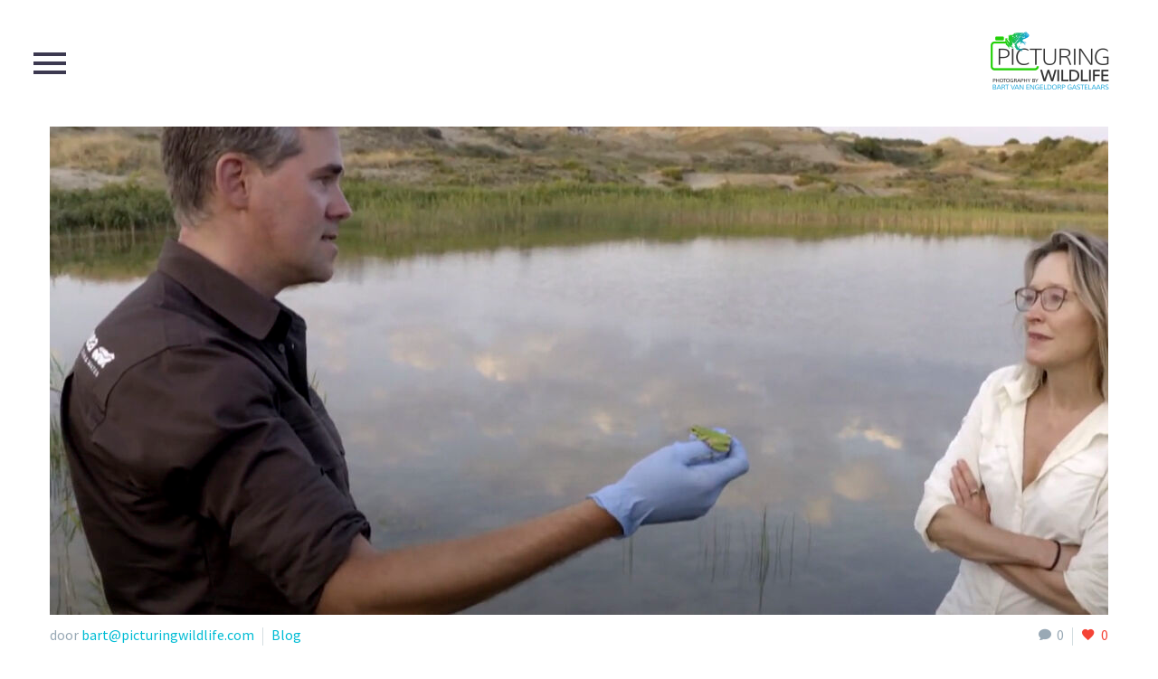

--- FILE ---
content_type: text/html; charset=UTF-8
request_url: https://www.picturingwildlife.com/nl/tag/duinen/
body_size: 16266
content:
<!DOCTYPE html>
<!--[if IE 7]>
<html class="ie ie7" lang="nl-NL" xmlns:og="https://ogp.me/ns#" xmlns:fb="https://ogp.me/ns/fb#">
<![endif]-->
<!--[if IE 8]>
<html class="ie ie8" lang="nl-NL" xmlns:og="https://ogp.me/ns#" xmlns:fb="https://ogp.me/ns/fb#">
<![endif]-->
<!--[if !(IE 7) | !(IE 8) ]><!-->
<html lang="nl-NL" xmlns:og="https://ogp.me/ns#" xmlns:fb="https://ogp.me/ns/fb#">
<!--<![endif]-->
<head>
	<meta charset="UTF-8">
	<meta name="viewport" content="width=device-width, initial-scale=1.0" />
	<link rel="profile" href="https://gmpg.org/xfn/11">
	<link rel="pingback" href="https://www.picturingwildlife.com/xmlrpc.php">
	<meta name='robots' content='noindex, follow' />

	<!-- This site is optimized with the Yoast SEO plugin v25.9 - https://yoast.com/wordpress/plugins/seo/ -->
	<title>duinen Archives - Fotografie door Bart van Engeldorp Gastelaars</title>
	<meta property="og:locale" content="nl_NL" />
	<meta property="og:type" content="article" />
	<meta property="og:title" content="duinen Archives - Fotografie door Bart van Engeldorp Gastelaars" />
	<meta property="og:url" content="https://www.picturingwildlife.com/nl/tag/duinen/" />
	<meta property="og:site_name" content="Fotografie door Bart van Engeldorp Gastelaars" />
	<meta name="twitter:card" content="summary_large_image" />
	<script type="application/ld+json" class="yoast-schema-graph">{"@context":"https://schema.org","@graph":[{"@type":"CollectionPage","@id":"https://www.picturingwildlife.com/nl/tag/duinen/","url":"https://www.picturingwildlife.com/nl/tag/duinen/","name":"duinen Archives - Fotografie door Bart van Engeldorp Gastelaars","isPartOf":{"@id":"https://www.picturingwildlife.com/nl/home-2/#website"},"primaryImageOfPage":{"@id":"https://www.picturingwildlife.com/nl/tag/duinen/#primaryimage"},"image":{"@id":"https://www.picturingwildlife.com/nl/tag/duinen/#primaryimage"},"thumbnailUrl":"https://www.picturingwildlife.com/wp-content/uploads/2021/05/Vroege-vogels.jpg","breadcrumb":{"@id":"https://www.picturingwildlife.com/nl/tag/duinen/#breadcrumb"},"inLanguage":"nl-NL"},{"@type":"ImageObject","inLanguage":"nl-NL","@id":"https://www.picturingwildlife.com/nl/tag/duinen/#primaryimage","url":"https://www.picturingwildlife.com/wp-content/uploads/2021/05/Vroege-vogels.jpg","contentUrl":"https://www.picturingwildlife.com/wp-content/uploads/2021/05/Vroege-vogels.jpg","width":1170,"height":780,"caption":"Bart bij Vroege Vogels"},{"@type":"BreadcrumbList","@id":"https://www.picturingwildlife.com/nl/tag/duinen/#breadcrumb","itemListElement":[{"@type":"ListItem","position":1,"name":"Home","item":"https://www.picturingwildlife.com/nl/home-2/"},{"@type":"ListItem","position":2,"name":"duinen"}]},{"@type":"WebSite","@id":"https://www.picturingwildlife.com/nl/home-2/#website","url":"https://www.picturingwildlife.com/nl/home-2/","name":"Fotografie door Bart van Engeldorp Gastelaars","description":"","publisher":{"@id":"https://www.picturingwildlife.com/nl/home-2/#organization"},"potentialAction":[{"@type":"SearchAction","target":{"@type":"EntryPoint","urlTemplate":"https://www.picturingwildlife.com/nl/home-2/?s={search_term_string}"},"query-input":{"@type":"PropertyValueSpecification","valueRequired":true,"valueName":"search_term_string"}}],"inLanguage":"nl-NL"},{"@type":"Organization","@id":"https://www.picturingwildlife.com/nl/home-2/#organization","name":"Picturing Wildlife","url":"https://www.picturingwildlife.com/nl/home-2/","logo":{"@type":"ImageObject","inLanguage":"nl-NL","@id":"https://www.picturingwildlife.com/nl/home-2/#/schema/logo/image/","url":"https://www.picturingwildlife.com/wp-content/uploads/2019/12/COMPACT-300DPI-CMYK-picturing-wildlife.png","contentUrl":"https://www.picturingwildlife.com/wp-content/uploads/2019/12/COMPACT-300DPI-CMYK-picturing-wildlife.png","width":2842,"height":1913,"caption":"Picturing Wildlife"},"image":{"@id":"https://www.picturingwildlife.com/nl/home-2/#/schema/logo/image/"}}]}</script>
	<!-- / Yoast SEO plugin. -->


<link rel='dns-prefetch' href='//www.googletagmanager.com' />
<link rel='dns-prefetch' href='//fonts.googleapis.com' />
<link rel="alternate" type="application/rss+xml" title="Fotografie door Bart van Engeldorp Gastelaars &raquo; feed" href="https://www.picturingwildlife.com/nl/feed/" />
<link rel="alternate" type="application/rss+xml" title="Fotografie door Bart van Engeldorp Gastelaars &raquo; reacties feed" href="https://www.picturingwildlife.com/nl/comments/feed/" />
<link rel="alternate" type="application/rss+xml" title="Fotografie door Bart van Engeldorp Gastelaars &raquo; duinen tag feed" href="https://www.picturingwildlife.com/nl/tag/duinen/feed/" />
<style id='wp-img-auto-sizes-contain-inline-css' type='text/css'>
img:is([sizes=auto i],[sizes^="auto," i]){contain-intrinsic-size:3000px 1500px}
/*# sourceURL=wp-img-auto-sizes-contain-inline-css */
</style>
<link rel='stylesheet' id='thegem-preloader-css' href='https://www.picturingwildlife.com/wp-content/themes/thegem/css/thegem-preloader.css?ver=5.10.5.1' type='text/css' media='all' />
<style id='thegem-preloader-inline-css' type='text/css'>

		body:not(.compose-mode) .gem-icon-style-gradient span,
		body:not(.compose-mode) .gem-icon .gem-icon-half-1,
		body:not(.compose-mode) .gem-icon .gem-icon-half-2 {
			opacity: 0 !important;
			}
/*# sourceURL=thegem-preloader-inline-css */
</style>
<link rel='stylesheet' id='thegem-reset-css' href='https://www.picturingwildlife.com/wp-content/themes/thegem/css/thegem-reset.css?ver=5.10.5.1' type='text/css' media='all' />
<link rel='stylesheet' id='thegem-grid-css' href='https://www.picturingwildlife.com/wp-content/themes/thegem/css/thegem-grid.css?ver=5.10.5.1' type='text/css' media='all' />
<link rel='stylesheet' id='thegem-header-css' href='https://www.picturingwildlife.com/wp-content/themes/thegem/css/thegem-header.css?ver=5.10.5.1' type='text/css' media='all' />
<link rel='stylesheet' id='thegem-style-css' href='https://www.picturingwildlife.com/wp-content/themes/thegem/style.css?ver=1dc42790f20a1f4bad7429f4e0d8b0d6' type='text/css' media='all' />
<link rel='stylesheet' id='thegem-widgets-css' href='https://www.picturingwildlife.com/wp-content/themes/thegem/css/thegem-widgets.css?ver=5.10.5.1' type='text/css' media='all' />
<link rel='stylesheet' id='thegem-new-css-css' href='https://www.picturingwildlife.com/wp-content/themes/thegem/css/thegem-new-css.css?ver=5.10.5.1' type='text/css' media='all' />
<link rel='stylesheet' id='perevazka-css-css-css' href='https://www.picturingwildlife.com/wp-content/themes/thegem/css/thegem-perevazka-css.css?ver=5.10.5.1' type='text/css' media='all' />
<link rel='stylesheet' id='thegem-google-fonts-css' href='//fonts.googleapis.com/css?family=Source+Sans+Pro%3A200%2C200italic%2C300%2C300italic%2C400%2C400italic%2C600%2C600italic%2C700%2C700italic%2C900%2C900italic%7CMontserrat%3A100%2C200%2C300%2C400%2C500%2C600%2C700%2C800%2C900%2C100italic%2C200italic%2C300italic%2C400italic%2C500italic%2C600italic%2C700italic%2C800italic%2C900italic&#038;subset=cyrillic%2Ccyrillic-ext%2Cgreek%2Cgreek-ext%2Clatin%2Clatin-ext%2Cvietnamese&#038;ver=6.9' type='text/css' media='all' />
<link rel='stylesheet' id='thegem-custom-css' href='https://www.picturingwildlife.com/wp-content/uploads/thegem/css/custom-qjFozAQY.css?ver=5.10.5.1' type='text/css' media='all' />
<style id='thegem-custom-inline-css' type='text/css'>
footer.custom-footer { background-color: #4a4a57; }
body .page-title-block .breadcrumbs-container{	text-align: center;}.page-breadcrumbs ul li a,.page-breadcrumbs ul li:not(:last-child):after{	color: #99A9B5FF;}.page-breadcrumbs ul li{	color: #3C3950FF;}.page-breadcrumbs ul li a:hover{	color: #3C3950FF;}.block-content {padding-top: 0px;background-color: #ffffff;background-image: none;}.block-content:last-of-type {padding-bottom: 0px;}.gem-slideshow,.slideshow-preloader {background-color: #ffffff;}#top-area {	display: block;}.top-area-background:before {	opacity: 0;}body.woocommerce #main.page__top-shadow:before{	display: none;	content: '';	position: absolute;	top: 0;	left: 0;	width: 100%;	height: 5px;	box-shadow: 0px 5px 5px -5px rgba(0, 0, 0, 0.15) inset;	z-index: 1;}body.woocommerce #main.page__top-shadow.visible:before{	display: block;}@media (max-width: 991px) {#page-title {padding-top: 80px;padding-bottom: 80px;}.page-title-inner, body .breadcrumbs{padding-left: 0px;padding-right: 0px;}.page-title-excerpt {margin-top: 18px;}#page-title .page-title-title {margin-top: 0px;}.block-content {}.block-content:last-of-type {}#top-area {	display: block;}}@media (max-width: 767px) {#page-title {padding-top: 80px;padding-bottom: 80px;}.page-title-inner,body .breadcrumbs{padding-left: 0px;padding-right: 0px;}.page-title-excerpt {margin-top: 18px;}#page-title .page-title-title {margin-top: 0px;}.block-content {}.block-content:last-of-type {}#top-area {	display: block;}}
/*# sourceURL=thegem-custom-inline-css */
</style>
<link rel='stylesheet' id='js_composer_front-css' href='https://www.picturingwildlife.com/wp-content/plugins/js_composer/assets/css/js_composer.min.css?ver=8.6.1' type='text/css' media='all' />
<link rel='stylesheet' id='thegem_js_composer_front-css' href='https://www.picturingwildlife.com/wp-content/themes/thegem/css/thegem-js_composer_columns.css?ver=5.10.5.1' type='text/css' media='all' />
<link rel='stylesheet' id='thegem-additional-blog-1-css' href='https://www.picturingwildlife.com/wp-content/themes/thegem/css/thegem-additional-blog-1.css?ver=5.10.5.1' type='text/css' media='all' />
<link rel='stylesheet' id='jquery-fancybox-css' href='https://www.picturingwildlife.com/wp-content/themes/thegem/js/fancyBox/jquery.fancybox.min.css?ver=5.10.5.1' type='text/css' media='all' />
<link rel='stylesheet' id='thegem-vc_elements-css' href='https://www.picturingwildlife.com/wp-content/themes/thegem/css/thegem-vc_elements.css?ver=5.10.5.1' type='text/css' media='all' />
<style id='wp-emoji-styles-inline-css' type='text/css'>

	img.wp-smiley, img.emoji {
		display: inline !important;
		border: none !important;
		box-shadow: none !important;
		height: 1em !important;
		width: 1em !important;
		margin: 0 0.07em !important;
		vertical-align: -0.1em !important;
		background: none !important;
		padding: 0 !important;
	}
/*# sourceURL=wp-emoji-styles-inline-css */
</style>
<link rel='stylesheet' id='wp-block-library-css' href='https://www.picturingwildlife.com/wp-includes/css/dist/block-library/style.min.css?ver=1dc42790f20a1f4bad7429f4e0d8b0d6' type='text/css' media='all' />
<style id='global-styles-inline-css' type='text/css'>
:root{--wp--preset--aspect-ratio--square: 1;--wp--preset--aspect-ratio--4-3: 4/3;--wp--preset--aspect-ratio--3-4: 3/4;--wp--preset--aspect-ratio--3-2: 3/2;--wp--preset--aspect-ratio--2-3: 2/3;--wp--preset--aspect-ratio--16-9: 16/9;--wp--preset--aspect-ratio--9-16: 9/16;--wp--preset--color--black: #000000;--wp--preset--color--cyan-bluish-gray: #abb8c3;--wp--preset--color--white: #ffffff;--wp--preset--color--pale-pink: #f78da7;--wp--preset--color--vivid-red: #cf2e2e;--wp--preset--color--luminous-vivid-orange: #ff6900;--wp--preset--color--luminous-vivid-amber: #fcb900;--wp--preset--color--light-green-cyan: #7bdcb5;--wp--preset--color--vivid-green-cyan: #00d084;--wp--preset--color--pale-cyan-blue: #8ed1fc;--wp--preset--color--vivid-cyan-blue: #0693e3;--wp--preset--color--vivid-purple: #9b51e0;--wp--preset--gradient--vivid-cyan-blue-to-vivid-purple: linear-gradient(135deg,rgb(6,147,227) 0%,rgb(155,81,224) 100%);--wp--preset--gradient--light-green-cyan-to-vivid-green-cyan: linear-gradient(135deg,rgb(122,220,180) 0%,rgb(0,208,130) 100%);--wp--preset--gradient--luminous-vivid-amber-to-luminous-vivid-orange: linear-gradient(135deg,rgb(252,185,0) 0%,rgb(255,105,0) 100%);--wp--preset--gradient--luminous-vivid-orange-to-vivid-red: linear-gradient(135deg,rgb(255,105,0) 0%,rgb(207,46,46) 100%);--wp--preset--gradient--very-light-gray-to-cyan-bluish-gray: linear-gradient(135deg,rgb(238,238,238) 0%,rgb(169,184,195) 100%);--wp--preset--gradient--cool-to-warm-spectrum: linear-gradient(135deg,rgb(74,234,220) 0%,rgb(151,120,209) 20%,rgb(207,42,186) 40%,rgb(238,44,130) 60%,rgb(251,105,98) 80%,rgb(254,248,76) 100%);--wp--preset--gradient--blush-light-purple: linear-gradient(135deg,rgb(255,206,236) 0%,rgb(152,150,240) 100%);--wp--preset--gradient--blush-bordeaux: linear-gradient(135deg,rgb(254,205,165) 0%,rgb(254,45,45) 50%,rgb(107,0,62) 100%);--wp--preset--gradient--luminous-dusk: linear-gradient(135deg,rgb(255,203,112) 0%,rgb(199,81,192) 50%,rgb(65,88,208) 100%);--wp--preset--gradient--pale-ocean: linear-gradient(135deg,rgb(255,245,203) 0%,rgb(182,227,212) 50%,rgb(51,167,181) 100%);--wp--preset--gradient--electric-grass: linear-gradient(135deg,rgb(202,248,128) 0%,rgb(113,206,126) 100%);--wp--preset--gradient--midnight: linear-gradient(135deg,rgb(2,3,129) 0%,rgb(40,116,252) 100%);--wp--preset--font-size--small: 13px;--wp--preset--font-size--medium: 20px;--wp--preset--font-size--large: 36px;--wp--preset--font-size--x-large: 42px;--wp--preset--spacing--20: 0.44rem;--wp--preset--spacing--30: 0.67rem;--wp--preset--spacing--40: 1rem;--wp--preset--spacing--50: 1.5rem;--wp--preset--spacing--60: 2.25rem;--wp--preset--spacing--70: 3.38rem;--wp--preset--spacing--80: 5.06rem;--wp--preset--shadow--natural: 6px 6px 9px rgba(0, 0, 0, 0.2);--wp--preset--shadow--deep: 12px 12px 50px rgba(0, 0, 0, 0.4);--wp--preset--shadow--sharp: 6px 6px 0px rgba(0, 0, 0, 0.2);--wp--preset--shadow--outlined: 6px 6px 0px -3px rgb(255, 255, 255), 6px 6px rgb(0, 0, 0);--wp--preset--shadow--crisp: 6px 6px 0px rgb(0, 0, 0);}:where(.is-layout-flex){gap: 0.5em;}:where(.is-layout-grid){gap: 0.5em;}body .is-layout-flex{display: flex;}.is-layout-flex{flex-wrap: wrap;align-items: center;}.is-layout-flex > :is(*, div){margin: 0;}body .is-layout-grid{display: grid;}.is-layout-grid > :is(*, div){margin: 0;}:where(.wp-block-columns.is-layout-flex){gap: 2em;}:where(.wp-block-columns.is-layout-grid){gap: 2em;}:where(.wp-block-post-template.is-layout-flex){gap: 1.25em;}:where(.wp-block-post-template.is-layout-grid){gap: 1.25em;}.has-black-color{color: var(--wp--preset--color--black) !important;}.has-cyan-bluish-gray-color{color: var(--wp--preset--color--cyan-bluish-gray) !important;}.has-white-color{color: var(--wp--preset--color--white) !important;}.has-pale-pink-color{color: var(--wp--preset--color--pale-pink) !important;}.has-vivid-red-color{color: var(--wp--preset--color--vivid-red) !important;}.has-luminous-vivid-orange-color{color: var(--wp--preset--color--luminous-vivid-orange) !important;}.has-luminous-vivid-amber-color{color: var(--wp--preset--color--luminous-vivid-amber) !important;}.has-light-green-cyan-color{color: var(--wp--preset--color--light-green-cyan) !important;}.has-vivid-green-cyan-color{color: var(--wp--preset--color--vivid-green-cyan) !important;}.has-pale-cyan-blue-color{color: var(--wp--preset--color--pale-cyan-blue) !important;}.has-vivid-cyan-blue-color{color: var(--wp--preset--color--vivid-cyan-blue) !important;}.has-vivid-purple-color{color: var(--wp--preset--color--vivid-purple) !important;}.has-black-background-color{background-color: var(--wp--preset--color--black) !important;}.has-cyan-bluish-gray-background-color{background-color: var(--wp--preset--color--cyan-bluish-gray) !important;}.has-white-background-color{background-color: var(--wp--preset--color--white) !important;}.has-pale-pink-background-color{background-color: var(--wp--preset--color--pale-pink) !important;}.has-vivid-red-background-color{background-color: var(--wp--preset--color--vivid-red) !important;}.has-luminous-vivid-orange-background-color{background-color: var(--wp--preset--color--luminous-vivid-orange) !important;}.has-luminous-vivid-amber-background-color{background-color: var(--wp--preset--color--luminous-vivid-amber) !important;}.has-light-green-cyan-background-color{background-color: var(--wp--preset--color--light-green-cyan) !important;}.has-vivid-green-cyan-background-color{background-color: var(--wp--preset--color--vivid-green-cyan) !important;}.has-pale-cyan-blue-background-color{background-color: var(--wp--preset--color--pale-cyan-blue) !important;}.has-vivid-cyan-blue-background-color{background-color: var(--wp--preset--color--vivid-cyan-blue) !important;}.has-vivid-purple-background-color{background-color: var(--wp--preset--color--vivid-purple) !important;}.has-black-border-color{border-color: var(--wp--preset--color--black) !important;}.has-cyan-bluish-gray-border-color{border-color: var(--wp--preset--color--cyan-bluish-gray) !important;}.has-white-border-color{border-color: var(--wp--preset--color--white) !important;}.has-pale-pink-border-color{border-color: var(--wp--preset--color--pale-pink) !important;}.has-vivid-red-border-color{border-color: var(--wp--preset--color--vivid-red) !important;}.has-luminous-vivid-orange-border-color{border-color: var(--wp--preset--color--luminous-vivid-orange) !important;}.has-luminous-vivid-amber-border-color{border-color: var(--wp--preset--color--luminous-vivid-amber) !important;}.has-light-green-cyan-border-color{border-color: var(--wp--preset--color--light-green-cyan) !important;}.has-vivid-green-cyan-border-color{border-color: var(--wp--preset--color--vivid-green-cyan) !important;}.has-pale-cyan-blue-border-color{border-color: var(--wp--preset--color--pale-cyan-blue) !important;}.has-vivid-cyan-blue-border-color{border-color: var(--wp--preset--color--vivid-cyan-blue) !important;}.has-vivid-purple-border-color{border-color: var(--wp--preset--color--vivid-purple) !important;}.has-vivid-cyan-blue-to-vivid-purple-gradient-background{background: var(--wp--preset--gradient--vivid-cyan-blue-to-vivid-purple) !important;}.has-light-green-cyan-to-vivid-green-cyan-gradient-background{background: var(--wp--preset--gradient--light-green-cyan-to-vivid-green-cyan) !important;}.has-luminous-vivid-amber-to-luminous-vivid-orange-gradient-background{background: var(--wp--preset--gradient--luminous-vivid-amber-to-luminous-vivid-orange) !important;}.has-luminous-vivid-orange-to-vivid-red-gradient-background{background: var(--wp--preset--gradient--luminous-vivid-orange-to-vivid-red) !important;}.has-very-light-gray-to-cyan-bluish-gray-gradient-background{background: var(--wp--preset--gradient--very-light-gray-to-cyan-bluish-gray) !important;}.has-cool-to-warm-spectrum-gradient-background{background: var(--wp--preset--gradient--cool-to-warm-spectrum) !important;}.has-blush-light-purple-gradient-background{background: var(--wp--preset--gradient--blush-light-purple) !important;}.has-blush-bordeaux-gradient-background{background: var(--wp--preset--gradient--blush-bordeaux) !important;}.has-luminous-dusk-gradient-background{background: var(--wp--preset--gradient--luminous-dusk) !important;}.has-pale-ocean-gradient-background{background: var(--wp--preset--gradient--pale-ocean) !important;}.has-electric-grass-gradient-background{background: var(--wp--preset--gradient--electric-grass) !important;}.has-midnight-gradient-background{background: var(--wp--preset--gradient--midnight) !important;}.has-small-font-size{font-size: var(--wp--preset--font-size--small) !important;}.has-medium-font-size{font-size: var(--wp--preset--font-size--medium) !important;}.has-large-font-size{font-size: var(--wp--preset--font-size--large) !important;}.has-x-large-font-size{font-size: var(--wp--preset--font-size--x-large) !important;}
/*# sourceURL=global-styles-inline-css */
</style>

<style id='classic-theme-styles-inline-css' type='text/css'>
/*! This file is auto-generated */
.wp-block-button__link{color:#fff;background-color:#32373c;border-radius:9999px;box-shadow:none;text-decoration:none;padding:calc(.667em + 2px) calc(1.333em + 2px);font-size:1.125em}.wp-block-file__button{background:#32373c;color:#fff;text-decoration:none}
/*# sourceURL=/wp-includes/css/classic-themes.min.css */
</style>
<link rel='stylesheet' id='contact-form-7-css' href='https://www.picturingwildlife.com/wp-content/plugins/contact-form-7/includes/css/styles.css?ver=6.1.1' type='text/css' media='all' />
<script type="text/javascript">function fullHeightRow() {
			var fullHeight,
				offsetTop,
				element = document.getElementsByClassName('vc_row-o-full-height')[0];
			if (element) {
				fullHeight = window.innerHeight;
				offsetTop = window.pageYOffset + element.getBoundingClientRect().top;
				if (offsetTop < fullHeight) {
					fullHeight = 100 - offsetTop / (fullHeight / 100);
					element.style.minHeight = fullHeight + 'vh'
				}
			}
		}</script><script type="text/javascript" src="https://www.picturingwildlife.com/wp-includes/js/jquery/jquery.min.js?ver=3.7.1" id="jquery-core-js"></script>
<script type="text/javascript" src="https://www.picturingwildlife.com/wp-includes/js/jquery/jquery-migrate.min.js?ver=3.4.1" id="jquery-migrate-js"></script>
<script type="text/javascript" id="zilla-likes-js-extra">
/* <![CDATA[ */
var zilla_likes = {"ajaxurl":"https://www.picturingwildlife.com/wp-admin/admin-ajax.php"};
//# sourceURL=zilla-likes-js-extra
/* ]]> */
</script>
<script type="text/javascript" src="https://www.picturingwildlife.com/wp-content/plugins/zilla-likes/scripts/zilla-likes.js?ver=1dc42790f20a1f4bad7429f4e0d8b0d6" id="zilla-likes-js"></script>

<!-- Google tag (gtag.js) snippet toegevoegd door Site Kit -->
<!-- Google Analytics snippet toegevoegd door Site Kit -->
<script type="text/javascript" src="https://www.googletagmanager.com/gtag/js?id=G-YBWW8V6XWM" id="google_gtagjs-js" async></script>
<script type="text/javascript" id="google_gtagjs-js-after">
/* <![CDATA[ */
window.dataLayer = window.dataLayer || [];function gtag(){dataLayer.push(arguments);}
gtag("set","linker",{"domains":["www.picturingwildlife.com"]});
gtag("js", new Date());
gtag("set", "developer_id.dZTNiMT", true);
gtag("config", "G-YBWW8V6XWM");
//# sourceURL=google_gtagjs-js-after
/* ]]> */
</script>
<script></script><link rel="https://api.w.org/" href="https://www.picturingwildlife.com/wp-json/" /><link rel="alternate" title="JSON" type="application/json" href="https://www.picturingwildlife.com/wp-json/wp/v2/tags/331" /><link rel="EditURI" type="application/rsd+xml" title="RSD" href="https://www.picturingwildlife.com/xmlrpc.php?rsd" />
<meta name="generator" content="Site Kit by Google 1.161.0" /><meta name="generator" content="Powered by WPBakery Page Builder - drag and drop page builder for WordPress."/>
<link rel="icon" href="https://www.picturingwildlife.com/wp-content/uploads/2019/12/favicon.ico" sizes="32x32" />
<link rel="icon" href="https://www.picturingwildlife.com/wp-content/uploads/2019/12/favicon.ico" sizes="192x192" />
<link rel="apple-touch-icon" href="https://www.picturingwildlife.com/wp-content/uploads/2019/12/favicon.ico" />
<meta name="msapplication-TileImage" content="https://www.picturingwildlife.com/wp-content/uploads/2019/12/favicon.ico" />
<script>if(document.querySelector('[data-type="vc_custom-css"]')) {document.head.appendChild(document.querySelector('[data-type="vc_custom-css"]'));}</script><noscript><style> .wpb_animate_when_almost_visible { opacity: 1; }</style></noscript>
	<link rel='stylesheet' id='mediaelement-css' href='https://www.picturingwildlife.com/wp-includes/js/mediaelement/mediaelementplayer-legacy.min.css?ver=4.2.17' type='text/css' media='all' />
<link rel='stylesheet' id='wp-mediaelement-css' href='https://www.picturingwildlife.com/wp-content/themes/thegem/css/wp-mediaelement.css?ver=5.10.5.1' type='text/css' media='all' />
<link rel='stylesheet' id='thegem-blog-css' href='https://www.picturingwildlife.com/wp-content/themes/thegem/css/thegem-blog.css?ver=5.10.5.1' type='text/css' media='all' />
<link rel='stylesheet' id='thegem-additional-blog-css' href='https://www.picturingwildlife.com/wp-content/themes/thegem/css/thegem-additional-blog.css?ver=5.10.5.1' type='text/css' media='all' />
<link rel='stylesheet' id='thegem-blog-timeline-new-css' href='https://www.picturingwildlife.com/wp-content/themes/thegem/css/thegem-blog-timeline-new.css?ver=5.10.5.1' type='text/css' media='all' />
<link rel='stylesheet' id='yikes-inc-easy-mailchimp-public-styles-css' href='https://www.picturingwildlife.com/wp-content/plugins/yikes-inc-easy-mailchimp-extender/public/css/yikes-inc-easy-mailchimp-extender-public.min.css?ver=1dc42790f20a1f4bad7429f4e0d8b0d6' type='text/css' media='all' />
<style id='yikes-inc-easy-mailchimp-public-styles-inline-css' type='text/css'>

			.yikes-easy-mc-form label.label-inline {
				float: left;
				width: 79%;
				padding-right: 10px;
				
			 }

			 /* Drop the submit button (100% width) below the fields */
			 @media ( max-width: 768px ) {
			 	.yikes-easy-mc-form label.label-inline {
					width: 99%;
					padding-right: 10px;
				}
				.yikes-easy-mc-form .submit-button-inline-label {
					width: 100%;
					float: none;
				}
				.yikes-easy-mc-form .submit-button-inline-label .empty-label {
					display: none;
				}
			}

			/* Stack all fields @ 100% */
			@media ( max-width: 650px ) {
				.yikes-easy-mc-form label.label-inline {
					width: 100%;
				}
			}
		
/*# sourceURL=yikes-inc-easy-mailchimp-public-styles-inline-css */
</style>
</head>


<body data-rsssl=1 class="archive tag tag-duinen tag-331 wp-theme-thegem wpb-js-composer js-comp-ver-8.6.1 vc_responsive">

	<script type="text/javascript">
		var gemSettings = {"isTouch":"","forcedLasyDisabled":"","tabletPortrait":"1","tabletLandscape":"","topAreaMobileDisable":"","parallaxDisabled":"","fillTopArea":"","themePath":"https:\/\/www.picturingwildlife.com\/wp-content\/themes\/thegem","rootUrl":"https:\/\/www.picturingwildlife.com","mobileEffectsEnabled":"","isRTL":""};
		(function() {
    function isTouchDevice() {
        return (('ontouchstart' in window) ||
            (navigator.MaxTouchPoints > 0) ||
            (navigator.msMaxTouchPoints > 0));
    }

    window.gemSettings.isTouch = isTouchDevice();

    function userAgentDetection() {
        var ua = navigator.userAgent.toLowerCase(),
        platform = navigator.platform.toLowerCase(),
        UA = ua.match(/(opera|ie|firefox|chrome|version)[\s\/:]([\w\d\.]+)?.*?(safari|version[\s\/:]([\w\d\.]+)|$)/) || [null, 'unknown', 0],
        mode = UA[1] == 'ie' && document.documentMode;

        window.gemBrowser = {
            name: (UA[1] == 'version') ? UA[3] : UA[1],
            version: UA[2],
            platform: {
                name: ua.match(/ip(?:ad|od|hone)/) ? 'ios' : (ua.match(/(?:webos|android)/) || platform.match(/mac|win|linux/) || ['other'])[0]
                }
        };
            }

    window.updateGemClientSize = function() {
        if (window.gemOptions == null || window.gemOptions == undefined) {
            window.gemOptions = {
                first: false,
                clientWidth: 0,
                clientHeight: 0,
                innerWidth: -1
            };
        }

        window.gemOptions.clientWidth = window.innerWidth || document.documentElement.clientWidth;
        if (document.body != null && !window.gemOptions.clientWidth) {
            window.gemOptions.clientWidth = document.body.clientWidth;
        }

        window.gemOptions.clientHeight = window.innerHeight || document.documentElement.clientHeight;
        if (document.body != null && !window.gemOptions.clientHeight) {
            window.gemOptions.clientHeight = document.body.clientHeight;
        }
    };

    window.updateGemInnerSize = function(width) {
        window.gemOptions.innerWidth = width != undefined ? width : (document.body != null ? document.body.clientWidth : 0);
    };

    userAgentDetection();
    window.updateGemClientSize(true);

    window.gemSettings.lasyDisabled = window.gemSettings.forcedLasyDisabled || (!window.gemSettings.mobileEffectsEnabled && (window.gemSettings.isTouch || window.gemOptions.clientWidth <= 800));
})();
		(function() {
    if (window.gemBrowser.name == 'safari') {
        try {
            var safariVersion = parseInt(window.gemBrowser.version);
        } catch(e) {
            var safariVersion = 0;
        }
        if (safariVersion >= 9) {
            window.gemSettings.parallaxDisabled = true;
            window.gemSettings.fillTopArea = true;
        }
    }
})();
		(function() {
    var fullwithData = {
        page: null,
        pageWidth: 0,
        pageOffset: {},
        fixVcRow: true,
        pagePaddingLeft: 0
    };

    function updateFullwidthData() {
        fullwithData.pageOffset = fullwithData.page.getBoundingClientRect();
        fullwithData.pageWidth = parseFloat(fullwithData.pageOffset.width);
        fullwithData.pagePaddingLeft = 0;

        if (fullwithData.page.className.indexOf('vertical-header') != -1) {
            fullwithData.pagePaddingLeft = 45;
            if (fullwithData.pageWidth >= 1600) {
                fullwithData.pagePaddingLeft = 360;
            }
            if (fullwithData.pageWidth < 980) {
                fullwithData.pagePaddingLeft = 0;
            }
        }
    }

    function gem_fix_fullwidth_position(element) {
        if (element == null) {
            return false;
        }

        if (fullwithData.page == null) {
            fullwithData.page = document.getElementById('page');
            updateFullwidthData();
        }

        /*if (fullwithData.pageWidth < 1170) {
            return false;
        }*/

        if (!fullwithData.fixVcRow) {
            return false;
        }

        if (element.previousElementSibling != null && element.previousElementSibling != undefined && element.previousElementSibling.className.indexOf('fullwidth-block') == -1) {
            var elementParentViewportOffset = element.previousElementSibling.getBoundingClientRect();
        } else {
            var elementParentViewportOffset = element.parentNode.getBoundingClientRect();
        }

        /*if (elementParentViewportOffset.top > window.gemOptions.clientHeight) {
            fullwithData.fixVcRow = false;
            return false;
        }*/

        if (element.className.indexOf('vc_row') != -1) {
            var elementMarginLeft = -21;
            var elementMarginRight = -21;
        } else {
            var elementMarginLeft = 0;
            var elementMarginRight = 0;
        }

        var offset = parseInt(fullwithData.pageOffset.left + 0.5) - parseInt((elementParentViewportOffset.left < 0 ? 0 : elementParentViewportOffset.left) + 0.5) - elementMarginLeft + fullwithData.pagePaddingLeft;
        var offsetKey = window.gemSettings.isRTL ? 'right' : 'left';

        element.style.position = 'relative';
        element.style[offsetKey] = offset + 'px';
        element.style.width = fullwithData.pageWidth - fullwithData.pagePaddingLeft + 'px';

        if (element.className.indexOf('vc_row') == -1) {
            element.setAttribute('data-fullwidth-updated', 1);
        }

        if (element.className.indexOf('vc_row') != -1 && element.className.indexOf('vc_section') == -1 && !element.hasAttribute('data-vc-stretch-content')) {
            var el_full = element.parentNode.querySelector('.vc_row-full-width-before');
            var padding = -1 * offset;
            0 > padding && (padding = 0);
            var paddingRight = fullwithData.pageWidth - padding - el_full.offsetWidth + elementMarginLeft + elementMarginRight;
            0 > paddingRight && (paddingRight = 0);
            element.style.paddingLeft = padding + 'px';
            element.style.paddingRight = paddingRight + 'px';
        }
    }

    window.gem_fix_fullwidth_position = gem_fix_fullwidth_position;

    document.addEventListener('DOMContentLoaded', function() {
        var classes = [];

        if (window.gemSettings.isTouch) {
            document.body.classList.add('thegem-touch');
        }

        if (window.gemSettings.lasyDisabled && !window.gemSettings.forcedLasyDisabled) {
            document.body.classList.add('thegem-effects-disabled');
        }
    });

    if (window.gemSettings.parallaxDisabled) {
        var head  = document.getElementsByTagName('head')[0],
            link  = document.createElement('style');
        link.rel  = 'stylesheet';
        link.type = 'text/css';
        link.innerHTML = ".fullwidth-block.fullwidth-block-parallax-fixed .fullwidth-block-background { background-attachment: scroll !important; }";
        head.appendChild(link);
    }
})();

(function() {
    setTimeout(function() {
        var preloader = document.getElementById('page-preloader');
        if (preloader != null && preloader != undefined) {
            preloader.className += ' preloader-loaded';
        }
    }, window.pagePreloaderHideTime || 1000);
})();
	</script>
	


<div id="page" class="layout-fullwidth header-style-vertical">

			<a href="#page" class="scroll-top-button">Scroll Top</a>
	
	
		
		<div id="site-header-wrapper"  class="  " >
			<div class="hamburger-overlay"></div>
			
			<header id="site-header" class="site-header animated-header mobile-menu-layout-default" role="banner">
								
				<div class="header-background">
					<div class="container container-fullwidth">
						<div class="header-main logo-position-right header-layout-fullwidth_hamburger header-layout-fullwidth header-style-vertical">
																																		<nav id="primary-navigation" class="site-navigation primary-navigation" role="navigation">
											<button class="menu-toggle dl-trigger">Primary Menu<span class="menu-line-1"></span><span class="menu-line-2"></span><span class="menu-line-3"></span></button><div class="hamburger-group"><button class="hamburger-toggle">Primary Menu<span class="menu-line-1"></span><span class="menu-line-2"></span><span class="menu-line-3"></span></button></div>																							<ul id="primary-menu" class="nav-menu styled no-responsive dl-menu"><li id="menu-item-25745" class="menu-item menu-item-type-post_type menu-item-object-page menu-item-home menu-item-25745 megamenu-first-element"><a href="https://www.picturingwildlife.com/nl/home-2/">Home</a></li>
<li id="menu-item-25744" class="menu-item menu-item-type-post_type menu-item-object-page menu-item-has-children menu-item-parent menu-item-25744 megamenu-first-element mobile-clickable"><a href="https://www.picturingwildlife.com/nl/portfolio-nl/">Portfolio</a><span class="menu-item-parent-toggle"></span>
<ul class="sub-menu styled dl-submenu">
	<li id="menu-item-25747" class="menu-item menu-item-type-custom menu-item-object-custom menu-item-has-children menu-item-parent menu-item-25747 megamenu-first-element"><a>Galleries</a><span class="menu-item-parent-toggle"></span>
	<ul class="sub-menu styled dl-submenu">
		<li id="menu-item-25790" class="menu-item menu-item-type-post_type menu-item-object-page menu-item-25790 megamenu-first-element"><a href="https://www.picturingwildlife.com/nl/afrika/">Afrika</a></li>
		<li id="menu-item-25791" class="menu-item menu-item-type-post_type menu-item-object-page menu-item-25791 megamenu-first-element"><a href="https://www.picturingwildlife.com/nl/amerika/">Amerika</a></li>
		<li id="menu-item-25795" class="menu-item menu-item-type-post_type menu-item-object-page menu-item-25795 megamenu-first-element"><a href="https://www.picturingwildlife.com/nl/avontuur/">Avontuur</a></li>
		<li id="menu-item-25792" class="menu-item menu-item-type-post_type menu-item-object-page menu-item-25792 megamenu-first-element"><a href="https://www.picturingwildlife.com/nl/commercieel/">Commercieel</a></li>
		<li id="menu-item-25794" class="menu-item menu-item-type-post_type menu-item-object-page menu-item-25794 megamenu-first-element"><a href="https://www.picturingwildlife.com/nl/europa/">Europa</a></li>
		<li id="menu-item-25793" class="menu-item menu-item-type-post_type menu-item-object-page menu-item-25793 megamenu-first-element"><a href="https://www.picturingwildlife.com/nl/nederlandse-duinen/">Nederlandse Duinen</a></li>
	</ul>
</li>
</ul>
</li>
<li id="menu-item-25880" class="menu-item menu-item-type-post_type menu-item-object-page menu-item-has-children menu-item-parent menu-item-25880 megamenu-first-element mobile-clickable"><a href="https://www.picturingwildlife.com/nl/workshops/">Workshops</a><span class="menu-item-parent-toggle"></span>
<ul class="sub-menu styled dl-submenu">
	<li id="menu-item-26885" class="menu-item menu-item-type-post_type menu-item-object-page menu-item-26885 megamenu-first-element"><a href="https://www.picturingwildlife.com/nl/workshop-dwalen-met-de-kudde/">Workshop dwalen met de kudde</a></li>
	<li id="menu-item-26921" class="menu-item menu-item-type-post_type menu-item-object-page menu-item-26921 megamenu-first-element"><a href="https://www.picturingwildlife.com/nl/workshop-storytelling-met-fotografie/">Workshop storytelling met fotografie</a></li>
	<li id="menu-item-27144" class="menu-item menu-item-type-post_type menu-item-object-page menu-item-27144 megamenu-first-element"><a href="https://www.picturingwildlife.com/nl/workshop-macrofotografie-met-koraal/">Workshop macrofotografie met koraal</a></li>
	<li id="menu-item-27231" class="menu-item menu-item-type-post_type menu-item-object-page menu-item-27231 megamenu-first-element"><a href="https://www.picturingwildlife.com/nl/theorie-en-praktijkles-compositie/">Workshop spelen met compositie</a></li>
	<li id="menu-item-25894" class="menu-item menu-item-type-post_type menu-item-object-page menu-item-25894 megamenu-first-element"><a href="https://www.picturingwildlife.com/nl/prive-fotoworkshop/">Privé fotoworkshop</a></li>
</ul>
</li>
<li id="menu-item-25750" class="menu-item menu-item-type-post_type menu-item-object-page menu-item-25750 megamenu-first-element"><a href="https://www.picturingwildlife.com/nl/logboek/">Logboek</a></li>
<li id="menu-item-25796" class="menu-item menu-item-type-post_type menu-item-object-page menu-item-has-children menu-item-parent menu-item-25796 megamenu-first-element mobile-clickable"><a href="https://www.picturingwildlife.com/nl/over/">Over</a><span class="menu-item-parent-toggle"></span>
<ul class="sub-menu styled dl-submenu">
	<li id="menu-item-25810" class="menu-item menu-item-type-post_type menu-item-object-page menu-item-25810 megamenu-first-element"><a href="https://www.picturingwildlife.com/nl/diensten/">Diensten</a></li>
	<li id="menu-item-25863" class="menu-item menu-item-type-post_type menu-item-object-page menu-item-25863 megamenu-first-element"><a href="https://www.picturingwildlife.com/nl/uitrusting/">Uitrusting</a></li>
</ul>
</li>
<li id="menu-item-25749" class="menu-item menu-item-type-post_type menu-item-object-page menu-item-25749 megamenu-first-element"><a href="https://www.picturingwildlife.com/nl/contact-nl/">Contact</a></li>
<li id="menu-item-25797-en" class="lang-item lang-item-94 lang-item-en no-translation lang-item-first menu-item menu-item-type-custom menu-item-object-custom menu-item-25797-en megamenu-first-element"><a href="https://www.picturingwildlife.com/en/home/" hreflang="en-GB" lang="en-GB"><img src="[data-uri]" alt="English" width="16" height="11" style="width: 16px; height: 11px;" /></a></li>
<li class="menu-item menu-item-search "><a href="#"></a><div class="minisearch "><form role="search" id="searchform" class="sf" action="https://www.picturingwildlife.com/nl/home-2/" method="GET"><input id="searchform-input" class="sf-input" type="text" placeholder="Search..." name="s"><span class="sf-submit-icon"></span><input id="searchform-submit" class="sf-submit" type="submit" value="s"></form></div></li><li class="menu-item menu-item-widgets"><div class="vertical-minisearch "><div class="vertical-minisearch-padding"><div class="vertical-minisearch-shadow"><form role="search" id="searchform" class="sf" action="https://www.picturingwildlife.com/nl/home-2/" method="GET"><input id="searchform-input" class="sf-input" type="text" placeholder="Zoeken..." name="s"><span class="sf-submit-icon"></span><input id="searchform-submit" class="sf-submit" type="submit" value="s"></form></div></div></div><div class="menu-item-socials socials-colored">			<div class="socials inline-inside">
															<a class="socials-item" href="https://www.facebook.com/bartvanengeldorpgastelaars/" target="_blank" rel="noopener" title="Facebook">
                            <i class="socials-item-icon facebook social-item-rounded"></i>
                        </a>
																																						<a class="socials-item" href="https://www.instagram.com/bbstudio.nl/" target="_blank" rel="noopener" title="Instagram">
                            <i class="socials-item-icon instagram social-item-rounded"></i>
                        </a>
																																																								<a class="socials-item" href="https://www.youtube.com/channel/UCPQcL9NQiZFSw_M5jRLRlzw" target="_blank" rel="noopener" title="YouTube">
                            <i class="socials-item-icon youtube social-item-rounded"></i>
                        </a>
																																																																																																																																																																																																																																																																																																																</div>
			</div></li></ul>																																</nav>
																									<div class="site-title">
											<div class="site-logo" style="width:164px;">
			<a href="https://www.picturingwildlife.com/nl/home-2/" rel="home">
									<span class="logo"><img src="https://www.picturingwildlife.com/wp-content/uploads/thegem/logos/logo_5bcedc0202160eb7323504bc6c8d4fba_1x.png" srcset="https://www.picturingwildlife.com/wp-content/uploads/thegem/logos/logo_5bcedc0202160eb7323504bc6c8d4fba_1x.png 1x,https://www.picturingwildlife.com/wp-content/uploads/thegem/logos/logo_5bcedc0202160eb7323504bc6c8d4fba_2x.png 2x,https://www.picturingwildlife.com/wp-content/uploads/thegem/logos/logo_5bcedc0202160eb7323504bc6c8d4fba_3x.png 3x" alt="Fotografie door Bart van Engeldorp Gastelaars" style="width:164px;" class="tgp-exclude default"/><img src="https://www.picturingwildlife.com/wp-content/uploads/thegem/logos/logo_d0411a8fd149771dde779974f254e5a9_1x.png" srcset="https://www.picturingwildlife.com/wp-content/uploads/thegem/logos/logo_d0411a8fd149771dde779974f254e5a9_1x.png 1x,https://www.picturingwildlife.com/wp-content/uploads/thegem/logos/logo_d0411a8fd149771dde779974f254e5a9_2x.png 2x,https://www.picturingwildlife.com/wp-content/uploads/thegem/logos/logo_d0411a8fd149771dde779974f254e5a9_3x.png 3x" alt="Fotografie door Bart van Engeldorp Gastelaars" style="width:132px;" class="tgp-exclude small"/></span>
							</a>
		</div>
										</div>
																					</div>
					</div>
				</div>
			</header><!-- #site-header -->
								</div><!-- #site-header-wrapper -->
	
	
	<div id="main" class="site-main page__top-shadow visible">

<div id="main-content" class="main-content">

<div class="block-content">
	<div class="container">
		<div class="panel row">
			<div class="panel-center col-xs-12">
				<div class="blog blog-style-default">
<article id="post-26674" class="item-animations-not-inited post-26674 post type-post status-publish format-standard has-post-thumbnail category-blog-nl tag-amfibieen tag-duinen tag-europa-nl tag-meijendel-nl tag-nederland tag-tv-nl tag-vroege-vogels-nl">
			
		<div class="item-post-container">
			<div class="item-post clearfix">

									<div class="post-image"><div class="post-featured-content"><a href="https://www.picturingwildlife.com/nl/vroege-vogels/">		<picture>
						<img src="https://www.picturingwildlife.com/wp-content/uploads/2021/05/Vroege-vogels-thegem-blog-default-large.jpg" width="1170" height="540"  class="img-responsive" alt="Vroege vogels" />
		</picture>
		</a></div></div>
				
								<div class="post-meta date-color">
					<div class="entry-meta clearfix gem-post-date">
						<div class="post-meta-right">
															<span class="comments-link"><a href="https://www.picturingwildlife.com/nl/vroege-vogels/#respond">0</a></span>
														<span class="sep"></span>							<span class="post-meta-likes"><a href="#" class="zilla-likes" id="zilla-likes-26674" title="Vind dit leuk"><span class="zilla-likes-count">0</span> <span class="zilla-likes-postfix"></span></a></span>						</div>
						<div class="post-meta-left">
							<span class="post-meta-author">door <a href="https://www.picturingwildlife.com" title="Bezoek de site van bart@picturingwildlife.com" rel="author external">bart@picturingwildlife.com</a></span>															<span class="sep"></span> <span class="post-meta-categories"><a href="https://www.picturingwildlife.com/nl/blog-nl/" title="Bekijk alle berichten in Blog">Blog</a></span>
													</div>
					</div><!-- .entry-meta -->
				</div>

				<div class="post-title">
					<h3 class="entry-title"><a href="https://www.picturingwildlife.com/nl/vroege-vogels/" rel="bookmark"><span class="entry-title-date">20 okt: </span><span class="light">Vroege Vogels!</span></a></h3>				</div>

				<div class="post-text">
					<div class="summary">
																								</div>
				</div>
				<div class="post-footer">
                    					<div class="post-footer-sharing"><div class="gem-button-container gem-button-position-inline thegem-button-6976d5f49734a7570"  ><a class="gem-button gem-button-size-tiny gem-button-style-flat gem-button-text-weight-normal gem-button-empty" data-ll-effect="drop-right-without-wrap" style="border-radius: 3px;" onmouseleave="" onmouseenter="" href="#" target="_self"><i class="gem-print-icon gem-icon-pack-thegem-icons gem-icon-share "></i></a></div> <div class="sharing-popup">
	<div class="socials-sharing socials socials-colored-hover">
		<a class="socials-item" target="_blank" href="https://www.facebook.com/sharer/sharer.php?u=https%3A%2F%2Fwww.picturingwildlife.com%2Fnl%2Fvroege-vogels%2F" title="Facebook"><i class="socials-item-icon facebook"></i></a>
		<a class="socials-item" target="_blank" href="https://twitter.com/intent/tweet?text=Vroege+Vogels%21&#038;url=https%3A%2F%2Fwww.picturingwildlife.com%2Fnl%2Fvroege-vogels%2F" title="Twitter"><i class="socials-item-icon twitter"></i></a>
		<a class="socials-item" target="_blank" href="https://pinterest.com/pin/create/button/?url=https%3A%2F%2Fwww.picturingwildlife.com%2Fnl%2Fvroege-vogels%2F&#038;description=Vroege+Vogels%21&#038;media=https%3A%2F%2Fwww.picturingwildlife.com%2Fwp-content%2Fuploads%2F2021%2F05%2FVroege-vogels-thegem-blog-timeline-large.jpg" title="Pinterest"><i class="socials-item-icon pinterest"></i></a>
		<a class="socials-item" target="_blank" href="https://www.tumblr.com/widgets/share/tool?canonicalUrl=https%3A%2F%2Fwww.picturingwildlife.com%2Fnl%2Fvroege-vogels%2F" title="Tumblr"><i class="socials-item-icon tumblr"></i></a>
		<a class="socials-item" target="_blank" href="https://www.linkedin.com/shareArticle?mini=true&#038;url=https%3A%2F%2Fwww.picturingwildlife.com%2Fnl%2Fvroege-vogels%2F&#038;title=Vroege+Vogels%21&amp;summary=" title="LinkedIn"><i class="socials-item-icon linkedin"></i></a>
		<a class="socials-item" target="_blank" href="https://www.reddit.com/submit?url=https%3A%2F%2Fwww.picturingwildlife.com%2Fnl%2Fvroege-vogels%2F&#038;title=Vroege+Vogels%21" title="Reddit"><i class="socials-item-icon reddit"></i></a>
	</div>

<svg class="sharing-styled-arrow"><use xlink:href="https://www.picturingwildlife.com/wp-content/themes/thegem/css/post-arrow.svg#dec-post-arrow"></use></svg></div></div>
                                        <div class="post-read-more"><div class="gem-button-container gem-button-position-inline thegem-button-6976d5f4985cb2875"  ><a class="gem-button gem-button-size-tiny gem-button-style-outline gem-button-text-weight-normal gem-button-border-2" data-ll-effect="drop-right-without-wrap" style="border-radius: 3px;" onmouseleave="" onmouseenter="" href="https://www.picturingwildlife.com/nl/vroege-vogels/" target="_self">Meer Lezen</a></div> </div>
				</div>
							</div>
		</div>
	</article><!-- #post-26674 -->

<article id="post-26322" class="item-animations-not-inited post-26322 post type-post status-publish format-standard has-post-thumbnail category-nieuws tag-commercieel tag-duinen tag-nederland tag-opdracht">
			
		<div class="item-post-container">
			<div class="item-post clearfix">

									<div class="post-image"><div class="post-featured-content"><a href="https://www.picturingwildlife.com/nl/meer-interieurinrichting/">		<picture>
						<img src="https://www.picturingwildlife.com/wp-content/uploads/2020/01/42A5290-thegem-blog-default-large.jpg" width="1170" height="540"  class="img-responsive" alt="Dunea kingfisher" />
		</picture>
		</a></div></div>
				
								<div class="post-meta date-color">
					<div class="entry-meta clearfix gem-post-date">
						<div class="post-meta-right">
															<span class="comments-link"><a href="https://www.picturingwildlife.com/nl/meer-interieurinrichting/#respond">0</a></span>
														<span class="sep"></span>							<span class="post-meta-likes"><a href="#" class="zilla-likes" id="zilla-likes-26322" title="Vind dit leuk"><span class="zilla-likes-count">1</span> <span class="zilla-likes-postfix"></span></a></span>						</div>
						<div class="post-meta-left">
							<span class="post-meta-author">door <a href="https://www.picturingwildlife.com" title="Bezoek de site van bart@picturingwildlife.com" rel="author external">bart@picturingwildlife.com</a></span>															<span class="sep"></span> <span class="post-meta-categories"><a href="https://www.picturingwildlife.com/nl/nieuws/" title="Bekijk alle berichten in Nieuws">Nieuws</a></span>
													</div>
					</div><!-- .entry-meta -->
				</div>

				<div class="post-title">
					<h3 class="entry-title"><a href="https://www.picturingwildlife.com/nl/meer-interieurinrichting/" rel="bookmark"><span class="entry-title-date">07 mrt: </span><span class="light">Meer interieurinrichting</span></a></h3>				</div>

				<div class="post-text">
					<div class="summary">
																								</div>
				</div>
				<div class="post-footer">
                    					<div class="post-footer-sharing"><div class="gem-button-container gem-button-position-inline thegem-button-6976d5f499c19422"  ><a class="gem-button gem-button-size-tiny gem-button-style-flat gem-button-text-weight-normal gem-button-empty" data-ll-effect="drop-right-without-wrap" style="border-radius: 3px;" onmouseleave="" onmouseenter="" href="#" target="_self"><i class="gem-print-icon gem-icon-pack-thegem-icons gem-icon-share "></i></a></div> <div class="sharing-popup">
	<div class="socials-sharing socials socials-colored-hover">
		<a class="socials-item" target="_blank" href="https://www.facebook.com/sharer/sharer.php?u=https%3A%2F%2Fwww.picturingwildlife.com%2Fnl%2Fmeer-interieurinrichting%2F" title="Facebook"><i class="socials-item-icon facebook"></i></a>
		<a class="socials-item" target="_blank" href="https://twitter.com/intent/tweet?text=Meer+interieurinrichting&#038;url=https%3A%2F%2Fwww.picturingwildlife.com%2Fnl%2Fmeer-interieurinrichting%2F" title="Twitter"><i class="socials-item-icon twitter"></i></a>
		<a class="socials-item" target="_blank" href="https://pinterest.com/pin/create/button/?url=https%3A%2F%2Fwww.picturingwildlife.com%2Fnl%2Fmeer-interieurinrichting%2F&#038;description=Meer+interieurinrichting&#038;media=https%3A%2F%2Fwww.picturingwildlife.com%2Fwp-content%2Fuploads%2F2020%2F01%2F42A5290-thegem-blog-timeline-large.jpg" title="Pinterest"><i class="socials-item-icon pinterest"></i></a>
		<a class="socials-item" target="_blank" href="https://www.tumblr.com/widgets/share/tool?canonicalUrl=https%3A%2F%2Fwww.picturingwildlife.com%2Fnl%2Fmeer-interieurinrichting%2F" title="Tumblr"><i class="socials-item-icon tumblr"></i></a>
		<a class="socials-item" target="_blank" href="https://www.linkedin.com/shareArticle?mini=true&#038;url=https%3A%2F%2Fwww.picturingwildlife.com%2Fnl%2Fmeer-interieurinrichting%2F&#038;title=Meer+interieurinrichting&amp;summary=" title="LinkedIn"><i class="socials-item-icon linkedin"></i></a>
		<a class="socials-item" target="_blank" href="https://www.reddit.com/submit?url=https%3A%2F%2Fwww.picturingwildlife.com%2Fnl%2Fmeer-interieurinrichting%2F&#038;title=Meer+interieurinrichting" title="Reddit"><i class="socials-item-icon reddit"></i></a>
	</div>

<svg class="sharing-styled-arrow"><use xlink:href="https://www.picturingwildlife.com/wp-content/themes/thegem/css/post-arrow.svg#dec-post-arrow"></use></svg></div></div>
                                        <div class="post-read-more"><div class="gem-button-container gem-button-position-inline thegem-button-6976d5f49a2012528"  ><a class="gem-button gem-button-size-tiny gem-button-style-outline gem-button-text-weight-normal gem-button-border-2" data-ll-effect="drop-right-without-wrap" style="border-radius: 3px;" onmouseleave="" onmouseenter="" href="https://www.picturingwildlife.com/nl/meer-interieurinrichting/" target="_self">Meer Lezen</a></div> </div>
				</div>
							</div>
		</div>
	</article><!-- #post-26322 -->

<article id="post-26326" class="item-animations-not-inited post-26326 post type-post status-publish format-standard has-post-thumbnail category-nieuws tag-commercieel tag-duinen tag-europa-nl tag-nederland tag-opdracht">
			
		<div class="item-post-container">
			<div class="item-post clearfix">

									<div class="post-image"><div class="post-featured-content"><a href="https://www.picturingwildlife.com/nl/fotocampagne-interieurinrichting/">		<picture>
						<img src="https://www.picturingwildlife.com/wp-content/uploads/2016/12/DUNEA-Ansichtkaart-thegem-blog-default-large.jpg" width="1170" height="540"  class="img-responsive" alt="DUNEA Zorgen voor" />
		</picture>
		</a></div></div>
				
								<div class="post-meta date-color">
					<div class="entry-meta clearfix gem-post-date">
						<div class="post-meta-right">
															<span class="comments-link"><a href="https://www.picturingwildlife.com/nl/fotocampagne-interieurinrichting/#respond">0</a></span>
														<span class="sep"></span>							<span class="post-meta-likes"><a href="#" class="zilla-likes" id="zilla-likes-26326" title="Vind dit leuk"><span class="zilla-likes-count">0</span> <span class="zilla-likes-postfix"></span></a></span>						</div>
						<div class="post-meta-left">
							<span class="post-meta-author">door <a href="https://www.picturingwildlife.com" title="Bezoek de site van bart@picturingwildlife.com" rel="author external">bart@picturingwildlife.com</a></span>															<span class="sep"></span> <span class="post-meta-categories"><a href="https://www.picturingwildlife.com/nl/nieuws/" title="Bekijk alle berichten in Nieuws">Nieuws</a></span>
													</div>
					</div><!-- .entry-meta -->
				</div>

				<div class="post-title">
					<h3 class="entry-title"><a href="https://www.picturingwildlife.com/nl/fotocampagne-interieurinrichting/" rel="bookmark"><span class="entry-title-date">13 dec: </span><span class="light">Fotocampagne &#038; interieurinrichting</span></a></h3>				</div>

				<div class="post-text">
					<div class="summary">
																								</div>
				</div>
				<div class="post-footer">
                    					<div class="post-footer-sharing"><div class="gem-button-container gem-button-position-inline thegem-button-6976d5f49b8105140"  ><a class="gem-button gem-button-size-tiny gem-button-style-flat gem-button-text-weight-normal gem-button-empty" data-ll-effect="drop-right-without-wrap" style="border-radius: 3px;" onmouseleave="" onmouseenter="" href="#" target="_self"><i class="gem-print-icon gem-icon-pack-thegem-icons gem-icon-share "></i></a></div> <div class="sharing-popup">
	<div class="socials-sharing socials socials-colored-hover">
		<a class="socials-item" target="_blank" href="https://www.facebook.com/sharer/sharer.php?u=https%3A%2F%2Fwww.picturingwildlife.com%2Fnl%2Ffotocampagne-interieurinrichting%2F" title="Facebook"><i class="socials-item-icon facebook"></i></a>
		<a class="socials-item" target="_blank" href="https://twitter.com/intent/tweet?text=Fotocampagne+%26%23038%3B+interieurinrichting&#038;url=https%3A%2F%2Fwww.picturingwildlife.com%2Fnl%2Ffotocampagne-interieurinrichting%2F" title="Twitter"><i class="socials-item-icon twitter"></i></a>
		<a class="socials-item" target="_blank" href="https://pinterest.com/pin/create/button/?url=https%3A%2F%2Fwww.picturingwildlife.com%2Fnl%2Ffotocampagne-interieurinrichting%2F&#038;description=Fotocampagne+%26%23038%3B+interieurinrichting&#038;media=https%3A%2F%2Fwww.picturingwildlife.com%2Fwp-content%2Fuploads%2F2016%2F12%2FDUNEA-Ansichtkaart-thegem-blog-timeline-large.jpg" title="Pinterest"><i class="socials-item-icon pinterest"></i></a>
		<a class="socials-item" target="_blank" href="https://www.tumblr.com/widgets/share/tool?canonicalUrl=https%3A%2F%2Fwww.picturingwildlife.com%2Fnl%2Ffotocampagne-interieurinrichting%2F" title="Tumblr"><i class="socials-item-icon tumblr"></i></a>
		<a class="socials-item" target="_blank" href="https://www.linkedin.com/shareArticle?mini=true&#038;url=https%3A%2F%2Fwww.picturingwildlife.com%2Fnl%2Ffotocampagne-interieurinrichting%2F&#038;title=Fotocampagne+%26%23038%3B+interieurinrichting&amp;summary=" title="LinkedIn"><i class="socials-item-icon linkedin"></i></a>
		<a class="socials-item" target="_blank" href="https://www.reddit.com/submit?url=https%3A%2F%2Fwww.picturingwildlife.com%2Fnl%2Ffotocampagne-interieurinrichting%2F&#038;title=Fotocampagne+%26%23038%3B+interieurinrichting" title="Reddit"><i class="socials-item-icon reddit"></i></a>
	</div>

<svg class="sharing-styled-arrow"><use xlink:href="https://www.picturingwildlife.com/wp-content/themes/thegem/css/post-arrow.svg#dec-post-arrow"></use></svg></div></div>
                                        <div class="post-read-more"><div class="gem-button-container gem-button-position-inline thegem-button-6976d5f49be708363"  ><a class="gem-button gem-button-size-tiny gem-button-style-outline gem-button-text-weight-normal gem-button-border-2" data-ll-effect="drop-right-without-wrap" style="border-radius: 3px;" onmouseleave="" onmouseenter="" href="https://www.picturingwildlife.com/nl/fotocampagne-interieurinrichting/" target="_self">Meer Lezen</a></div> </div>
				</div>
							</div>
		</div>
	</article><!-- #post-26326 -->

<article id="post-25734" class="item-animations-not-inited post-25734 post type-post status-publish format-standard has-post-thumbnail category-nieuws tag-commercieel tag-duinen tag-europa-nl tag-nederland tag-opdracht">
			
		<div class="item-post-container">
			<div class="item-post clearfix">

									<div class="post-image"><div class="post-featured-content"><a href="https://www.picturingwildlife.com/nl/dunea-hoofdkantoor/">		<picture>
						<img src="https://www.picturingwildlife.com/wp-content/uploads/2013/12/BEG_2013_06_26_MG_5610-thegem-blog-default-large.jpg" width="1170" height="540"  class="img-responsive" alt="Dunea kleuren" />
		</picture>
		</a></div></div>
				
								<div class="post-meta date-color">
					<div class="entry-meta clearfix gem-post-date">
						<div class="post-meta-right">
															<span class="comments-link"><a href="https://www.picturingwildlife.com/nl/dunea-hoofdkantoor/#respond">0</a></span>
														<span class="sep"></span>							<span class="post-meta-likes"><a href="#" class="zilla-likes" id="zilla-likes-25734" title="Vind dit leuk"><span class="zilla-likes-count">0</span> <span class="zilla-likes-postfix"></span></a></span>						</div>
						<div class="post-meta-left">
							<span class="post-meta-author">door <a href="https://www.picturingwildlife.com" title="Bezoek de site van bart@picturingwildlife.com" rel="author external">bart@picturingwildlife.com</a></span>															<span class="sep"></span> <span class="post-meta-categories"><a href="https://www.picturingwildlife.com/nl/nieuws/" title="Bekijk alle berichten in Nieuws">Nieuws</a></span>
													</div>
					</div><!-- .entry-meta -->
				</div>

				<div class="post-title">
					<h3 class="entry-title"><a href="https://www.picturingwildlife.com/nl/dunea-hoofdkantoor/" rel="bookmark"><span class="entry-title-date">23 dec: </span><span class="light">Dunea hoofdkantoor</span></a></h3>				</div>

				<div class="post-text">
					<div class="summary">
																								</div>
				</div>
				<div class="post-footer">
                    					<div class="post-footer-sharing"><div class="gem-button-container gem-button-position-inline thegem-button-6976d5f49d4499151"  ><a class="gem-button gem-button-size-tiny gem-button-style-flat gem-button-text-weight-normal gem-button-empty" data-ll-effect="drop-right-without-wrap" style="border-radius: 3px;" onmouseleave="" onmouseenter="" href="#" target="_self"><i class="gem-print-icon gem-icon-pack-thegem-icons gem-icon-share "></i></a></div> <div class="sharing-popup">
	<div class="socials-sharing socials socials-colored-hover">
		<a class="socials-item" target="_blank" href="https://www.facebook.com/sharer/sharer.php?u=https%3A%2F%2Fwww.picturingwildlife.com%2Fnl%2Fdunea-hoofdkantoor%2F" title="Facebook"><i class="socials-item-icon facebook"></i></a>
		<a class="socials-item" target="_blank" href="https://twitter.com/intent/tweet?text=Dunea+hoofdkantoor&#038;url=https%3A%2F%2Fwww.picturingwildlife.com%2Fnl%2Fdunea-hoofdkantoor%2F" title="Twitter"><i class="socials-item-icon twitter"></i></a>
		<a class="socials-item" target="_blank" href="https://pinterest.com/pin/create/button/?url=https%3A%2F%2Fwww.picturingwildlife.com%2Fnl%2Fdunea-hoofdkantoor%2F&#038;description=Dunea+hoofdkantoor&#038;media=https%3A%2F%2Fwww.picturingwildlife.com%2Fwp-content%2Fuploads%2F2013%2F12%2FBEG_2013_06_26_MG_5610-thegem-blog-timeline-large.jpg" title="Pinterest"><i class="socials-item-icon pinterest"></i></a>
		<a class="socials-item" target="_blank" href="https://www.tumblr.com/widgets/share/tool?canonicalUrl=https%3A%2F%2Fwww.picturingwildlife.com%2Fnl%2Fdunea-hoofdkantoor%2F" title="Tumblr"><i class="socials-item-icon tumblr"></i></a>
		<a class="socials-item" target="_blank" href="https://www.linkedin.com/shareArticle?mini=true&#038;url=https%3A%2F%2Fwww.picturingwildlife.com%2Fnl%2Fdunea-hoofdkantoor%2F&#038;title=Dunea+hoofdkantoor&amp;summary=" title="LinkedIn"><i class="socials-item-icon linkedin"></i></a>
		<a class="socials-item" target="_blank" href="https://www.reddit.com/submit?url=https%3A%2F%2Fwww.picturingwildlife.com%2Fnl%2Fdunea-hoofdkantoor%2F&#038;title=Dunea+hoofdkantoor" title="Reddit"><i class="socials-item-icon reddit"></i></a>
	</div>

<svg class="sharing-styled-arrow"><use xlink:href="https://www.picturingwildlife.com/wp-content/themes/thegem/css/post-arrow.svg#dec-post-arrow"></use></svg></div></div>
                                        <div class="post-read-more"><div class="gem-button-container gem-button-position-inline thegem-button-6976d5f49dac51410"  ><a class="gem-button gem-button-size-tiny gem-button-style-outline gem-button-text-weight-normal gem-button-border-2" data-ll-effect="drop-right-without-wrap" style="border-radius: 3px;" onmouseleave="" onmouseenter="" href="https://www.picturingwildlife.com/nl/dunea-hoofdkantoor/" target="_self">Meer Lezen</a></div> </div>
				</div>
							</div>
		</div>
	</article><!-- #post-25734 -->

<article id="post-26307" class="item-animations-not-inited post-26307 post type-post status-publish format-standard has-post-thumbnail category-nieuws tag-creativiteit tag-duinen tag-tentoonstelling">
			
		<div class="item-post-container">
			<div class="item-post clearfix">

									<div class="post-image"><div class="post-featured-content"><a href="https://www.picturingwildlife.com/nl/tentoonstelling-dierenportretten/">		<picture>
						<img src="https://www.picturingwildlife.com/wp-content/uploads/2013/03/Tapuit-thegem-blog-default-large.jpg" width="1170" height="540"  class="img-responsive" alt="Tapuit tentoonstelling" />
		</picture>
		</a></div></div>
				
								<div class="post-meta date-color">
					<div class="entry-meta clearfix gem-post-date">
						<div class="post-meta-right">
															<span class="comments-link"><a href="https://www.picturingwildlife.com/nl/tentoonstelling-dierenportretten/#respond">0</a></span>
														<span class="sep"></span>							<span class="post-meta-likes"><a href="#" class="zilla-likes" id="zilla-likes-26307" title="Vind dit leuk"><span class="zilla-likes-count">0</span> <span class="zilla-likes-postfix"></span></a></span>						</div>
						<div class="post-meta-left">
							<span class="post-meta-author">door <a href="https://www.picturingwildlife.com" title="Bezoek de site van bart@picturingwildlife.com" rel="author external">bart@picturingwildlife.com</a></span>															<span class="sep"></span> <span class="post-meta-categories"><a href="https://www.picturingwildlife.com/nl/nieuws/" title="Bekijk alle berichten in Nieuws">Nieuws</a></span>
													</div>
					</div><!-- .entry-meta -->
				</div>

				<div class="post-title">
					<h3 class="entry-title"><a href="https://www.picturingwildlife.com/nl/tentoonstelling-dierenportretten/" rel="bookmark"><span class="entry-title-date">29 mrt: </span><span class="light">Tentoonstelling: dierenportretten</span></a></h3>				</div>

				<div class="post-text">
					<div class="summary">
																								</div>
				</div>
				<div class="post-footer">
                    					<div class="post-footer-sharing"><div class="gem-button-container gem-button-position-inline thegem-button-6976d5f49f022574"  ><a class="gem-button gem-button-size-tiny gem-button-style-flat gem-button-text-weight-normal gem-button-empty" data-ll-effect="drop-right-without-wrap" style="border-radius: 3px;" onmouseleave="" onmouseenter="" href="#" target="_self"><i class="gem-print-icon gem-icon-pack-thegem-icons gem-icon-share "></i></a></div> <div class="sharing-popup">
	<div class="socials-sharing socials socials-colored-hover">
		<a class="socials-item" target="_blank" href="https://www.facebook.com/sharer/sharer.php?u=https%3A%2F%2Fwww.picturingwildlife.com%2Fnl%2Ftentoonstelling-dierenportretten%2F" title="Facebook"><i class="socials-item-icon facebook"></i></a>
		<a class="socials-item" target="_blank" href="https://twitter.com/intent/tweet?text=Tentoonstelling%3A+dierenportretten&#038;url=https%3A%2F%2Fwww.picturingwildlife.com%2Fnl%2Ftentoonstelling-dierenportretten%2F" title="Twitter"><i class="socials-item-icon twitter"></i></a>
		<a class="socials-item" target="_blank" href="https://pinterest.com/pin/create/button/?url=https%3A%2F%2Fwww.picturingwildlife.com%2Fnl%2Ftentoonstelling-dierenportretten%2F&#038;description=Tentoonstelling%3A+dierenportretten&#038;media=https%3A%2F%2Fwww.picturingwildlife.com%2Fwp-content%2Fuploads%2F2013%2F03%2FTapuit-thegem-blog-timeline-large.jpg" title="Pinterest"><i class="socials-item-icon pinterest"></i></a>
		<a class="socials-item" target="_blank" href="https://www.tumblr.com/widgets/share/tool?canonicalUrl=https%3A%2F%2Fwww.picturingwildlife.com%2Fnl%2Ftentoonstelling-dierenportretten%2F" title="Tumblr"><i class="socials-item-icon tumblr"></i></a>
		<a class="socials-item" target="_blank" href="https://www.linkedin.com/shareArticle?mini=true&#038;url=https%3A%2F%2Fwww.picturingwildlife.com%2Fnl%2Ftentoonstelling-dierenportretten%2F&#038;title=Tentoonstelling%3A+dierenportretten&amp;summary=" title="LinkedIn"><i class="socials-item-icon linkedin"></i></a>
		<a class="socials-item" target="_blank" href="https://www.reddit.com/submit?url=https%3A%2F%2Fwww.picturingwildlife.com%2Fnl%2Ftentoonstelling-dierenportretten%2F&#038;title=Tentoonstelling%3A+dierenportretten" title="Reddit"><i class="socials-item-icon reddit"></i></a>
	</div>

<svg class="sharing-styled-arrow"><use xlink:href="https://www.picturingwildlife.com/wp-content/themes/thegem/css/post-arrow.svg#dec-post-arrow"></use></svg></div></div>
                                        <div class="post-read-more"><div class="gem-button-container gem-button-position-inline thegem-button-6976d5f49f6086006"  ><a class="gem-button gem-button-size-tiny gem-button-style-outline gem-button-text-weight-normal gem-button-border-2" data-ll-effect="drop-right-without-wrap" style="border-radius: 3px;" onmouseleave="" onmouseenter="" href="https://www.picturingwildlife.com/nl/tentoonstelling-dierenportretten/" target="_self">Meer Lezen</a></div> </div>
				</div>
							</div>
		</div>
	</article><!-- #post-26307 -->
</div>			</div>
					</div>
	</div><!-- .container -->
</div><!-- .block-content -->
</div><!-- #main-content -->


		</div><!-- #main -->
		<div id="lazy-loading-point"></div>

												<footer class="custom-footer">
													<div class="container"><div class="wpb-content-wrapper"><div id="vc_row-6976d5f4b2041" class="vc_row wpb_row vc_row-fluid thegem-custom-6976d5f4b1fc36368"><div class="wpb_column vc_column_container vc_col-sm-12 thegem-custom-6976d5f4bdad92575" ><div class="vc_column-inner thegem-custom-inner-6976d5f4bdae3 "><div class="wpb_wrapper thegem-custom-6976d5f4bdad92575"><div class="vc_empty_space"   style="height: 20px"><span class="vc_empty_space_inner"></span></div></div></div></div></div><div id="vc_row-6976d5f4c1f57" class="vc_row wpb_row vc_row-fluid thegem-custom-6976d5f4c1f30682 vc_column-gap-30"><div class="wpb_column vc_column_container vc_col-sm-3 thegem-custom-6976d5f4c26e46635" ><div class="vc_column-inner thegem-custom-inner-6976d5f4c26ea "><div class="wpb_wrapper thegem-custom-6976d5f4c26e46635"><h5 style="color: #ffffff;text-align: left" class="vc_custom_heading" >About</h5>
	
		<div class="wpb_text_column wpb_content_element  thegem-vc-text thegem-custom-6976d5f4c5fca8429"  >
			<div class="wpb_wrapper">
				<p>Photography by Bart van Engeldorp Gastelaars. Picturing Wildlife is a registered tradename of <a href="https://www.blackbird-studio.nl/" target="_blank" rel="noopener noreferrer">Blackbird Studio</a>.</p>
<p>Dutch COC / KVK nr: 56422431<br />
VAT / BTW nr: NL001981410B57</p>

			</div>
			<style>@media screen and (max-width: 1023px) {.thegem-vc-text.thegem-custom-6976d5f4c5fca8429{display: block!important;}}@media screen and (max-width: 767px) {.thegem-vc-text.thegem-custom-6976d5f4c5fca8429{display: block!important;}}@media screen and (max-width: 1023px) {.thegem-vc-text.thegem-custom-6976d5f4c5fca8429{position: relative !important;}}@media screen and (max-width: 767px) {.thegem-vc-text.thegem-custom-6976d5f4c5fca8429{position: relative !important;}}</style>
		</div>
	
</div></div></div><div class="wpb_column vc_column_container vc_col-sm-3 thegem-custom-6976d5f4c65ef697" ><div class="vc_column-inner thegem-custom-inner-6976d5f4c65f3 "><div class="wpb_wrapper thegem-custom-6976d5f4c65ef697"><h5 style="color: #ffffff;text-align: left" class="vc_custom_heading" >Contact</h5>
	
		<div class="wpb_text_column wpb_content_element  thegem-vc-text thegem-custom-6976d5f4c6afd8484"  >
			<div class="wpb_wrapper">
				<p>Contact me at:<br />
+31 6 1380 4310<br />
<a href="mailto:bart@picturingwildlife.com" target="_blank" rel="noopener noreferrer">bart@picturingwildlife.com</a></p>
<p>Mail address:<br />
Dr. de Bruijnestraat 29<br />
2351PB Leiderdorp<br />
the Netherlands</p>

			</div>
			<style>@media screen and (max-width: 1023px) {.thegem-vc-text.thegem-custom-6976d5f4c6afd8484{display: block!important;}}@media screen and (max-width: 767px) {.thegem-vc-text.thegem-custom-6976d5f4c6afd8484{display: block!important;}}@media screen and (max-width: 1023px) {.thegem-vc-text.thegem-custom-6976d5f4c6afd8484{position: relative !important;}}@media screen and (max-width: 767px) {.thegem-vc-text.thegem-custom-6976d5f4c6afd8484{position: relative !important;}}</style>
		</div>
	
</div></div></div><div class="wpb_column vc_column_container vc_col-sm-6 thegem-custom-6976d5f4c6eb87865" ><div class="vc_column-inner thegem-custom-inner-6976d5f4c6ebb "><div class="wpb_wrapper thegem-custom-6976d5f4c6eb87865"><h5 style="color: #ffffff;text-align: left" class="vc_custom_heading" >Subscribe to my newsletter</h5>
	
		<div class="wpb_text_column wpb_content_element  thegem-vc-text thegem-custom-6976d5f4c738a4634"  >
			<div class="wpb_wrapper">
				
	<section id="yikes-mailchimp-container-2" class="yikes-mailchimp-container yikes-mailchimp-container-2 ">
				<form id="sign-up-footer-2" class="yikes-easy-mc-form yikes-easy-mc-form-2 yikes-mailchimp-form-inline  " method="POST" data-attr-form-id="2">

													<label for="yikes-easy-mc-form-2-EMAIL"  class="label-inline EMAIL-label yikes-mailchimp-field-required ">

										<!-- dictate label visibility -->
																					<span class="EMAIL-label">
												Email Address											</span>
										
										<!-- Description Above -->
										
										<input id="yikes-easy-mc-form-2-EMAIL"  name="EMAIL"  placeholder=""  class="yikes-easy-mc-email "  required="required" type="email"  value="">

										<!-- Description Below -->
										
									</label>
									
				<!-- Honeypot Trap -->
				<input type="hidden" name="yikes-mailchimp-honeypot" id="yikes-mailchimp-honeypot-2" value="">

				<!-- List ID -->
				<input type="hidden" name="yikes-mailchimp-associated-list-id" id="yikes-mailchimp-associated-list-id-2" value="4ae7b97f5e">

				<!-- The form that is being submitted! Used to display error/success messages above the correct form -->
				<input type="hidden" name="yikes-mailchimp-submitted-form" id="yikes-mailchimp-submitted-form-2" value="2">

				<!-- Submit Button -->
				<label class="empty-form-inline-label submit-button-inline-label"><span class="empty-label">&nbsp;</span><button type="submit" class="yikes-easy-mc-submit-button yikes-easy-mc-submit-button-2 btn btn-primary  gem-button"> <span class="yikes-mailchimp-submit-button-span-text">Submit</span></button></label>				<!-- Nonce Security Check -->
				<input type="hidden" id="yikes_easy_mc_new_subscriber_2" name="yikes_easy_mc_new_subscriber" value="26f1d7b396">
				<input type="hidden" name="_wp_http_referer" value="/nl/tag/duinen/" />
			</form>
			<!-- Mailchimp Form generated by Easy Forms for Mailchimp v6.8.10.1 (https://wordpress.org/plugins/yikes-inc-easy-mailchimp-extender/) -->

			</section>
	

			</div>
			<style>@media screen and (max-width: 1023px) {.thegem-vc-text.thegem-custom-6976d5f4c738a4634{display: block!important;}}@media screen and (max-width: 767px) {.thegem-vc-text.thegem-custom-6976d5f4c738a4634{display: block!important;}}@media screen and (max-width: 1023px) {.thegem-vc-text.thegem-custom-6976d5f4c738a4634{position: relative !important;}}@media screen and (max-width: 767px) {.thegem-vc-text.thegem-custom-6976d5f4c738a4634{position: relative !important;}}</style>
		</div>
	
</div></div></div></div><div id="vc_row-6976d5f4c8798" class="vc_row wpb_row vc_row-fluid thegem-custom-6976d5f4c877f9928"><div class="wpb_column vc_column_container vc_col-sm-6 thegem-custom-6976d5f4c8e516871" ><div class="vc_column-inner thegem-custom-inner-6976d5f4c8e56 "><div class="wpb_wrapper thegem-custom-6976d5f4c8e516871">
	
		<div class="wpb_text_column wpb_content_element  thegem-vc-text thegem-custom-6976d5f4c92434617"  >
			<div class="wpb_wrapper">
				<p style="text-align: left;">© 2007 &#8211; present Bart van Engeldorp Gastelaars | All rights reserved</p>

			</div>
			<style>@media screen and (max-width: 1023px) {.thegem-vc-text.thegem-custom-6976d5f4c92434617{display: block!important;}}@media screen and (max-width: 767px) {.thegem-vc-text.thegem-custom-6976d5f4c92434617{display: block!important;}}@media screen and (max-width: 1023px) {.thegem-vc-text.thegem-custom-6976d5f4c92434617{position: relative !important;}}@media screen and (max-width: 767px) {.thegem-vc-text.thegem-custom-6976d5f4c92434617{position: relative !important;}}</style>
		</div>
	
</div></div></div><div class="wpb_column vc_column_container vc_col-sm-3 thegem-custom-6976d5f4c97423725" ><div class="vc_column-inner thegem-custom-inner-6976d5f4c9748 "><div class="wpb_wrapper thegem-custom-6976d5f4c97423725">
	
		<div class="wpb_text_column wpb_content_element  thegem-vc-text thegem-custom-6976d5f4c9a6f5708"  >
			<div class="wpb_wrapper">
				<p style="text-align: left;">Privacy Policy</p>

			</div>
			<style>@media screen and (max-width: 1023px) {.thegem-vc-text.thegem-custom-6976d5f4c9a6f5708{display: block!important;}}@media screen and (max-width: 767px) {.thegem-vc-text.thegem-custom-6976d5f4c9a6f5708{display: block!important;}}@media screen and (max-width: 1023px) {.thegem-vc-text.thegem-custom-6976d5f4c9a6f5708{position: relative !important;}}@media screen and (max-width: 767px) {.thegem-vc-text.thegem-custom-6976d5f4c9a6f5708{position: relative !important;}}</style>
		</div>
	
</div></div></div><div class="wpb_column vc_column_container vc_col-sm-3 thegem-custom-6976d5f4c9fc34420" ><div class="vc_column-inner thegem-custom-inner-6976d5f4c9fc8 "><div class="wpb_wrapper thegem-custom-6976d5f4c9fc34420">
	
		<div class="wpb_text_column wpb_content_element  thegem-vc-text thegem-custom-6976d5f4ca3116729"  >
			<div class="wpb_wrapper">
				<p style="text-align: left;">Terms and Conditions</p>

			</div>
			<style>@media screen and (max-width: 1023px) {.thegem-vc-text.thegem-custom-6976d5f4ca3116729{display: block!important;}}@media screen and (max-width: 767px) {.thegem-vc-text.thegem-custom-6976d5f4ca3116729{display: block!important;}}@media screen and (max-width: 1023px) {.thegem-vc-text.thegem-custom-6976d5f4ca3116729{position: relative !important;}}@media screen and (max-width: 767px) {.thegem-vc-text.thegem-custom-6976d5f4ca3116729{position: relative !important;}}</style>
		</div>
	
</div></div></div></div>
</div></div>
										</footer>
						
						
			</div><!-- #page -->

	
	<script type="speculationrules">
{"prefetch":[{"source":"document","where":{"and":[{"href_matches":"/*"},{"not":{"href_matches":["/wp-*.php","/wp-admin/*","/wp-content/uploads/*","/wp-content/*","/wp-content/plugins/*","/wp-content/themes/thegem/*","/*\\?(.+)"]}},{"not":{"selector_matches":"a[rel~=\"nofollow\"]"}},{"not":{"selector_matches":".no-prefetch, .no-prefetch a"}}]},"eagerness":"conservative"}]}
</script>

<script type="text/javascript">
window.customMegaMenuSettings = [
		{
			menuItem: 21,
			urls: [/^\/thegem\/(shop|product\-category|cart|checkout|my\-account)\/.*$/],
			data: {
				backgroundImage: 'url(https://www.picturingwildlife.com/wp-content/uploads/2016/03/2-27.jpg)',
				backgroundPosition: 'right top',
				style: 'grid',
				masonry: true,
				padding: '0px 581px 0px 0px',
                                borderRight: '0'
			}
		}
	];
</script>
		<style>
			:root {
				-webkit-user-select: none;
				-webkit-touch-callout: none;
				-ms-user-select: none;
				-moz-user-select: none;
				user-select: none;
			}
		</style>
		<script type="text/javascript">
			/*<![CDATA[*/
			document.oncontextmenu = function(event) {
				if (event.target.tagName != 'INPUT' && event.target.tagName != 'TEXTAREA') {
					event.preventDefault();
				}
			};
			document.ondragstart = function() {
				if (event.target.tagName != 'INPUT' && event.target.tagName != 'TEXTAREA') {
					event.preventDefault();
				}
			};
			/*]]>*/
		</script>
		<div class="gdpr-privacy-preferences">
	<div class="gdpr-privacy-preferences-box">
		<button class="btn-gdpr-privacy-preferences-close" type="button">Close</button>
		<form method="post" action="https://www.picturingwildlife.com/wp-admin/admin-post.php">
			<input type="hidden" name="action" value="thegem_gdpr_update_privacy_preferences">
			<input type="hidden" id="update-privacy-preferences-nonce" name="update-privacy-preferences-nonce" value="5005a6628b" /><input type="hidden" name="_wp_http_referer" value="/nl/tag/duinen/" />			<div class="gdpr-privacy-preferences-header">
				<div class="gdpr-privacy-preferences-title">Privacy Preferences</div>
			</div>
			<div class="gdpr-privacy-preferences-body">
				<div class="gdpr-privacy-preferences-text">When you visit our website, it may store information through your browser from specific services, usually in form of cookies. Here you can change your privacy preferences. Please note that blocking some types of cookies may impact your experience on our website and the services we offer.</div>
				<div class="gdpr-privacy-preferences-consents">
											<div class="gdpr-privacy-preferences-consent-item">
							<div class="gdpr-privacy-consent-param">
								<div class="gdpr-privacy-consent-title">Privacy Policy</div>
								<div class="gdpr-privacy-consent-description">You have read and agreed to our privacy policy</div>
							</div>
							<div class="gdpr-privacy-consent-value">
																	<div class="gdpr-privacy-consent-always-active">Vereist</div>
									<input name="consents[privacy-policy]" value="1" type="hidden">
															</div>
						</div>
									</div>
			</div>
			<div class="gdpr-privacy-preferences-footer">
				<button class="btn-gdpr-privacy-save-preferences" type="submit">Save Preferences</button>
				<div class="gdpr-privacy-preferences-footer-links">
														</div>
			</div>
		</form>
	</div>
</div>
<script type="text/html" id="wpb-modifications"> window.wpbCustomElement = 1; </script><script type="text/javascript" src="https://www.picturingwildlife.com/wp-content/themes/thegem/js/thegem-form-elements.js?ver=5.10.5.1" id="thegem-form-elements-js"></script>
<script type="text/javascript" src="https://www.picturingwildlife.com/wp-content/themes/thegem/js/jquery.easing.js?ver=5.10.5.1" id="jquery-easing-js"></script>
<script type="text/javascript" src="https://www.picturingwildlife.com/wp-content/themes/thegem/js/SmoothScroll.js?ver=5.10.5.1" id="SmoothScroll-js"></script>
<script type="text/javascript" src="https://www.picturingwildlife.com/wp-content/themes/thegem/js/jquery.dlmenu.js?ver=5.10.5.1" id="jquery-dlmenu-js"></script>
<script type="text/javascript" id="thegem-menu-init-script-js-extra">
/* <![CDATA[ */
var thegem_dlmenu_settings = {"ajax_url":"https://www.picturingwildlife.com/wp-admin/admin-ajax.php","backLabel":"Terug","showCurrentLabel":"Show this page"};
//# sourceURL=thegem-menu-init-script-js-extra
/* ]]> */
</script>
<script type="text/javascript" src="https://www.picturingwildlife.com/wp-content/themes/thegem/js/thegem-menu_init.js?ver=5.10.5.1" id="thegem-menu-init-script-js"></script>
<script type="text/javascript" src="https://www.picturingwildlife.com/wp-content/themes/thegem/js/thegem-header.js?ver=5.10.5.1" id="thegem-header-js"></script>
<script type="text/javascript" id="thegem-scripts-js-extra">
/* <![CDATA[ */
var thegem_scripts_data = {"ajax_url":"https://www.picturingwildlife.com/wp-admin/admin-ajax.php","ajax_nonce":"e00b31de33"};
//# sourceURL=thegem-scripts-js-extra
/* ]]> */
</script>
<script type="text/javascript" src="https://www.picturingwildlife.com/wp-content/themes/thegem/js/functions.js?ver=5.10.5.1" id="thegem-scripts-js"></script>
<script type="text/javascript" src="https://www.picturingwildlife.com/wp-content/themes/thegem/js/fancyBox/jquery.mousewheel.pack.js?ver=5.10.5.1" id="jquery-mousewheel-js"></script>
<script type="text/javascript" src="https://www.picturingwildlife.com/wp-content/themes/thegem/js/fancyBox/jquery.fancybox.min.js?ver=5.10.5.1" id="jquery-fancybox-js"></script>
<script type="text/javascript" src="https://www.picturingwildlife.com/wp-content/themes/thegem/js/fancyBox/jquery.fancybox-init.js?ver=5.10.5.1" id="fancybox-init-script-js"></script>
<script type="text/javascript" src="https://www.picturingwildlife.com/wp-includes/js/dist/hooks.min.js?ver=dd5603f07f9220ed27f1" id="wp-hooks-js"></script>
<script type="text/javascript" src="https://www.picturingwildlife.com/wp-includes/js/dist/i18n.min.js?ver=c26c3dc7bed366793375" id="wp-i18n-js"></script>
<script type="text/javascript" id="wp-i18n-js-after">
/* <![CDATA[ */
wp.i18n.setLocaleData( { 'text direction\u0004ltr': [ 'ltr' ] } );
//# sourceURL=wp-i18n-js-after
/* ]]> */
</script>
<script type="text/javascript" src="https://www.picturingwildlife.com/wp-content/plugins/contact-form-7/includes/swv/js/index.js?ver=6.1.1" id="swv-js"></script>
<script type="text/javascript" id="contact-form-7-js-translations">
/* <![CDATA[ */
( function( domain, translations ) {
	var localeData = translations.locale_data[ domain ] || translations.locale_data.messages;
	localeData[""].domain = domain;
	wp.i18n.setLocaleData( localeData, domain );
} )( "contact-form-7", {"translation-revision-date":"2025-08-10 14:21:22+0000","generator":"GlotPress\/4.0.1","domain":"messages","locale_data":{"messages":{"":{"domain":"messages","plural-forms":"nplurals=2; plural=n != 1;","lang":"nl"},"This contact form is placed in the wrong place.":["Dit contactformulier staat op de verkeerde plek."],"Error:":["Fout:"]}},"comment":{"reference":"includes\/js\/index.js"}} );
//# sourceURL=contact-form-7-js-translations
/* ]]> */
</script>
<script type="text/javascript" id="contact-form-7-js-before">
/* <![CDATA[ */
var wpcf7 = {
    "api": {
        "root": "https:\/\/www.picturingwildlife.com\/wp-json\/",
        "namespace": "contact-form-7\/v1"
    }
};
//# sourceURL=contact-form-7-js-before
/* ]]> */
</script>
<script type="text/javascript" src="https://www.picturingwildlife.com/wp-content/plugins/contact-form-7/includes/js/index.js?ver=6.1.1" id="contact-form-7-js"></script>
<script type="text/javascript" id="pll_cookie_script-js-after">
/* <![CDATA[ */
(function() {
				var expirationDate = new Date();
				expirationDate.setTime( expirationDate.getTime() + 31536000 * 1000 );
				document.cookie = "pll_language=nl; expires=" + expirationDate.toUTCString() + "; path=/; secure; SameSite=Lax";
			}());

//# sourceURL=pll_cookie_script-js-after
/* ]]> */
</script>
<script type="text/javascript" src="https://www.google.com/recaptcha/api.js?render=6LdFIIsaAAAAABngE6D7AMSZGZJq06RMBKWrGZvl&amp;ver=3.0" id="google-recaptcha-js"></script>
<script type="text/javascript" src="https://www.picturingwildlife.com/wp-includes/js/dist/vendor/wp-polyfill.min.js?ver=3.15.0" id="wp-polyfill-js"></script>
<script type="text/javascript" id="wpcf7-recaptcha-js-before">
/* <![CDATA[ */
var wpcf7_recaptcha = {
    "sitekey": "6LdFIIsaAAAAABngE6D7AMSZGZJq06RMBKWrGZvl",
    "actions": {
        "homepage": "homepage",
        "contactform": "contactform"
    }
};
//# sourceURL=wpcf7-recaptcha-js-before
/* ]]> */
</script>
<script type="text/javascript" src="https://www.picturingwildlife.com/wp-content/plugins/contact-form-7/modules/recaptcha/index.js?ver=6.1.1" id="wpcf7-recaptcha-js"></script>
<script type="text/javascript" src="https://www.picturingwildlife.com/wp-content/themes/thegem/js/thegem-scrollMonitor.js?ver=5.10.5.1" id="thegem-scroll-monitor-js"></script>
<script type="text/javascript" src="https://www.picturingwildlife.com/wp-content/themes/thegem/js/thegem-itemsAnimations.js?ver=5.10.5.1" id="thegem-items-animations-js"></script>
<script type="text/javascript" src="https://www.picturingwildlife.com/wp-content/themes/thegem/js/jquery.touchSwipe.min.js?ver=5.10.5.1" id="jquery-touchSwipe-js"></script>
<script type="text/javascript" src="https://www.picturingwildlife.com/wp-content/themes/thegem/js/jquery.carouFredSel.js?ver=5.10.5.1" id="jquery-carouFredSel-js"></script>
<script type="text/javascript" src="https://www.picturingwildlife.com/wp-content/themes/thegem/js/thegem-gallery.js?ver=5.10.5.1" id="thegem-gallery-js"></script>
<script type="text/javascript" src="https://www.picturingwildlife.com/wp-content/themes/thegem/js/thegem-blog-core.js?ver=5.10.5.1" id="thegem-blog-core-js"></script>
<script type="text/javascript" src="https://www.picturingwildlife.com/wp-content/themes/thegem/js/thegem-blog.js?ver=5.10.5.1" id="thegem-blog-js"></script>
<script type="text/javascript" src="https://www.picturingwildlife.com/wp-content/plugins/js_composer/assets/js/dist/js_composer_front.min.js?ver=8.6.1" id="wpb_composer_front_js-js"></script>
<script type="text/javascript" id="yikes-easy-mc-ajax-js-extra">
/* <![CDATA[ */
var yikes_mailchimp_ajax = {"ajax_url":"https://www.picturingwildlife.com/wp-admin/admin-ajax.php","page_data":"24682","interest_group_checkbox_error":"Dit veld is vereist.","preloader_url":"https://www.picturingwildlife.com/wp-content/plugins/yikes-inc-easy-mailchimp-extender/includes/images/ripple.svg","loading_dots":"https://www.picturingwildlife.com/wp-content/plugins/yikes-inc-easy-mailchimp-extender/includes/images/bars.svg","ajax_security_nonce":"492e995c4b","feedback_message_placement":"before"};
//# sourceURL=yikes-easy-mc-ajax-js-extra
/* ]]> */
</script>
<script type="text/javascript" src="https://www.picturingwildlife.com/wp-content/plugins/yikes-inc-easy-mailchimp-extender/public/js/yikes-mc-ajax-forms.min.js?ver=6.8.10.1" id="yikes-easy-mc-ajax-js"></script>
<script type="text/javascript" id="form-submission-helpers-js-extra">
/* <![CDATA[ */
var form_submission_helpers = {"ajax_url":"https://www.picturingwildlife.com/wp-admin/admin-ajax.php","preloader_url":"https://www.picturingwildlife.com/wp-admin/images/wpspin_light.gif","countries_with_zip":{"US":"US","GB":"GB","CA":"CA","IE":"IE","CN":"CN","IN":"IN","AU":"AU","BR":"BR","MX":"MX","IT":"IT","NZ":"NZ","JP":"JP","FR":"FR","GR":"GR","DE":"DE","NL":"NL","PT":"PT","ES":"ES"},"page_data":"24682"};
//# sourceURL=form-submission-helpers-js-extra
/* ]]> */
</script>
<script type="text/javascript" src="https://www.picturingwildlife.com/wp-content/plugins/yikes-inc-easy-mailchimp-extender/public/js/form-submission-helpers.min.js?ver=6.8.10.1" id="form-submission-helpers-js"></script>
<script id="wp-emoji-settings" type="application/json">
{"baseUrl":"https://s.w.org/images/core/emoji/17.0.2/72x72/","ext":".png","svgUrl":"https://s.w.org/images/core/emoji/17.0.2/svg/","svgExt":".svg","source":{"concatemoji":"https://www.picturingwildlife.com/wp-includes/js/wp-emoji-release.min.js?ver=1dc42790f20a1f4bad7429f4e0d8b0d6"}}
</script>
<script type="module">
/* <![CDATA[ */
/*! This file is auto-generated */
const a=JSON.parse(document.getElementById("wp-emoji-settings").textContent),o=(window._wpemojiSettings=a,"wpEmojiSettingsSupports"),s=["flag","emoji"];function i(e){try{var t={supportTests:e,timestamp:(new Date).valueOf()};sessionStorage.setItem(o,JSON.stringify(t))}catch(e){}}function c(e,t,n){e.clearRect(0,0,e.canvas.width,e.canvas.height),e.fillText(t,0,0);t=new Uint32Array(e.getImageData(0,0,e.canvas.width,e.canvas.height).data);e.clearRect(0,0,e.canvas.width,e.canvas.height),e.fillText(n,0,0);const a=new Uint32Array(e.getImageData(0,0,e.canvas.width,e.canvas.height).data);return t.every((e,t)=>e===a[t])}function p(e,t){e.clearRect(0,0,e.canvas.width,e.canvas.height),e.fillText(t,0,0);var n=e.getImageData(16,16,1,1);for(let e=0;e<n.data.length;e++)if(0!==n.data[e])return!1;return!0}function u(e,t,n,a){switch(t){case"flag":return n(e,"\ud83c\udff3\ufe0f\u200d\u26a7\ufe0f","\ud83c\udff3\ufe0f\u200b\u26a7\ufe0f")?!1:!n(e,"\ud83c\udde8\ud83c\uddf6","\ud83c\udde8\u200b\ud83c\uddf6")&&!n(e,"\ud83c\udff4\udb40\udc67\udb40\udc62\udb40\udc65\udb40\udc6e\udb40\udc67\udb40\udc7f","\ud83c\udff4\u200b\udb40\udc67\u200b\udb40\udc62\u200b\udb40\udc65\u200b\udb40\udc6e\u200b\udb40\udc67\u200b\udb40\udc7f");case"emoji":return!a(e,"\ud83e\u1fac8")}return!1}function f(e,t,n,a){let r;const o=(r="undefined"!=typeof WorkerGlobalScope&&self instanceof WorkerGlobalScope?new OffscreenCanvas(300,150):document.createElement("canvas")).getContext("2d",{willReadFrequently:!0}),s=(o.textBaseline="top",o.font="600 32px Arial",{});return e.forEach(e=>{s[e]=t(o,e,n,a)}),s}function r(e){var t=document.createElement("script");t.src=e,t.defer=!0,document.head.appendChild(t)}a.supports={everything:!0,everythingExceptFlag:!0},new Promise(t=>{let n=function(){try{var e=JSON.parse(sessionStorage.getItem(o));if("object"==typeof e&&"number"==typeof e.timestamp&&(new Date).valueOf()<e.timestamp+604800&&"object"==typeof e.supportTests)return e.supportTests}catch(e){}return null}();if(!n){if("undefined"!=typeof Worker&&"undefined"!=typeof OffscreenCanvas&&"undefined"!=typeof URL&&URL.createObjectURL&&"undefined"!=typeof Blob)try{var e="postMessage("+f.toString()+"("+[JSON.stringify(s),u.toString(),c.toString(),p.toString()].join(",")+"));",a=new Blob([e],{type:"text/javascript"});const r=new Worker(URL.createObjectURL(a),{name:"wpTestEmojiSupports"});return void(r.onmessage=e=>{i(n=e.data),r.terminate(),t(n)})}catch(e){}i(n=f(s,u,c,p))}t(n)}).then(e=>{for(const n in e)a.supports[n]=e[n],a.supports.everything=a.supports.everything&&a.supports[n],"flag"!==n&&(a.supports.everythingExceptFlag=a.supports.everythingExceptFlag&&a.supports[n]);var t;a.supports.everythingExceptFlag=a.supports.everythingExceptFlag&&!a.supports.flag,a.supports.everything||((t=a.source||{}).concatemoji?r(t.concatemoji):t.wpemoji&&t.twemoji&&(r(t.twemoji),r(t.wpemoji)))});
//# sourceURL=https://www.picturingwildlife.com/wp-includes/js/wp-emoji-loader.min.js
/* ]]> */
</script>
<script></script></body>
</html>


--- FILE ---
content_type: text/html; charset=utf-8
request_url: https://www.google.com/recaptcha/api2/anchor?ar=1&k=6LdFIIsaAAAAABngE6D7AMSZGZJq06RMBKWrGZvl&co=aHR0cHM6Ly93d3cucGljdHVyaW5nd2lsZGxpZmUuY29tOjQ0Mw..&hl=en&v=PoyoqOPhxBO7pBk68S4YbpHZ&size=invisible&anchor-ms=20000&execute-ms=30000&cb=xiyhdcfzrbbp
body_size: 48841
content:
<!DOCTYPE HTML><html dir="ltr" lang="en"><head><meta http-equiv="Content-Type" content="text/html; charset=UTF-8">
<meta http-equiv="X-UA-Compatible" content="IE=edge">
<title>reCAPTCHA</title>
<style type="text/css">
/* cyrillic-ext */
@font-face {
  font-family: 'Roboto';
  font-style: normal;
  font-weight: 400;
  font-stretch: 100%;
  src: url(//fonts.gstatic.com/s/roboto/v48/KFO7CnqEu92Fr1ME7kSn66aGLdTylUAMa3GUBHMdazTgWw.woff2) format('woff2');
  unicode-range: U+0460-052F, U+1C80-1C8A, U+20B4, U+2DE0-2DFF, U+A640-A69F, U+FE2E-FE2F;
}
/* cyrillic */
@font-face {
  font-family: 'Roboto';
  font-style: normal;
  font-weight: 400;
  font-stretch: 100%;
  src: url(//fonts.gstatic.com/s/roboto/v48/KFO7CnqEu92Fr1ME7kSn66aGLdTylUAMa3iUBHMdazTgWw.woff2) format('woff2');
  unicode-range: U+0301, U+0400-045F, U+0490-0491, U+04B0-04B1, U+2116;
}
/* greek-ext */
@font-face {
  font-family: 'Roboto';
  font-style: normal;
  font-weight: 400;
  font-stretch: 100%;
  src: url(//fonts.gstatic.com/s/roboto/v48/KFO7CnqEu92Fr1ME7kSn66aGLdTylUAMa3CUBHMdazTgWw.woff2) format('woff2');
  unicode-range: U+1F00-1FFF;
}
/* greek */
@font-face {
  font-family: 'Roboto';
  font-style: normal;
  font-weight: 400;
  font-stretch: 100%;
  src: url(//fonts.gstatic.com/s/roboto/v48/KFO7CnqEu92Fr1ME7kSn66aGLdTylUAMa3-UBHMdazTgWw.woff2) format('woff2');
  unicode-range: U+0370-0377, U+037A-037F, U+0384-038A, U+038C, U+038E-03A1, U+03A3-03FF;
}
/* math */
@font-face {
  font-family: 'Roboto';
  font-style: normal;
  font-weight: 400;
  font-stretch: 100%;
  src: url(//fonts.gstatic.com/s/roboto/v48/KFO7CnqEu92Fr1ME7kSn66aGLdTylUAMawCUBHMdazTgWw.woff2) format('woff2');
  unicode-range: U+0302-0303, U+0305, U+0307-0308, U+0310, U+0312, U+0315, U+031A, U+0326-0327, U+032C, U+032F-0330, U+0332-0333, U+0338, U+033A, U+0346, U+034D, U+0391-03A1, U+03A3-03A9, U+03B1-03C9, U+03D1, U+03D5-03D6, U+03F0-03F1, U+03F4-03F5, U+2016-2017, U+2034-2038, U+203C, U+2040, U+2043, U+2047, U+2050, U+2057, U+205F, U+2070-2071, U+2074-208E, U+2090-209C, U+20D0-20DC, U+20E1, U+20E5-20EF, U+2100-2112, U+2114-2115, U+2117-2121, U+2123-214F, U+2190, U+2192, U+2194-21AE, U+21B0-21E5, U+21F1-21F2, U+21F4-2211, U+2213-2214, U+2216-22FF, U+2308-230B, U+2310, U+2319, U+231C-2321, U+2336-237A, U+237C, U+2395, U+239B-23B7, U+23D0, U+23DC-23E1, U+2474-2475, U+25AF, U+25B3, U+25B7, U+25BD, U+25C1, U+25CA, U+25CC, U+25FB, U+266D-266F, U+27C0-27FF, U+2900-2AFF, U+2B0E-2B11, U+2B30-2B4C, U+2BFE, U+3030, U+FF5B, U+FF5D, U+1D400-1D7FF, U+1EE00-1EEFF;
}
/* symbols */
@font-face {
  font-family: 'Roboto';
  font-style: normal;
  font-weight: 400;
  font-stretch: 100%;
  src: url(//fonts.gstatic.com/s/roboto/v48/KFO7CnqEu92Fr1ME7kSn66aGLdTylUAMaxKUBHMdazTgWw.woff2) format('woff2');
  unicode-range: U+0001-000C, U+000E-001F, U+007F-009F, U+20DD-20E0, U+20E2-20E4, U+2150-218F, U+2190, U+2192, U+2194-2199, U+21AF, U+21E6-21F0, U+21F3, U+2218-2219, U+2299, U+22C4-22C6, U+2300-243F, U+2440-244A, U+2460-24FF, U+25A0-27BF, U+2800-28FF, U+2921-2922, U+2981, U+29BF, U+29EB, U+2B00-2BFF, U+4DC0-4DFF, U+FFF9-FFFB, U+10140-1018E, U+10190-1019C, U+101A0, U+101D0-101FD, U+102E0-102FB, U+10E60-10E7E, U+1D2C0-1D2D3, U+1D2E0-1D37F, U+1F000-1F0FF, U+1F100-1F1AD, U+1F1E6-1F1FF, U+1F30D-1F30F, U+1F315, U+1F31C, U+1F31E, U+1F320-1F32C, U+1F336, U+1F378, U+1F37D, U+1F382, U+1F393-1F39F, U+1F3A7-1F3A8, U+1F3AC-1F3AF, U+1F3C2, U+1F3C4-1F3C6, U+1F3CA-1F3CE, U+1F3D4-1F3E0, U+1F3ED, U+1F3F1-1F3F3, U+1F3F5-1F3F7, U+1F408, U+1F415, U+1F41F, U+1F426, U+1F43F, U+1F441-1F442, U+1F444, U+1F446-1F449, U+1F44C-1F44E, U+1F453, U+1F46A, U+1F47D, U+1F4A3, U+1F4B0, U+1F4B3, U+1F4B9, U+1F4BB, U+1F4BF, U+1F4C8-1F4CB, U+1F4D6, U+1F4DA, U+1F4DF, U+1F4E3-1F4E6, U+1F4EA-1F4ED, U+1F4F7, U+1F4F9-1F4FB, U+1F4FD-1F4FE, U+1F503, U+1F507-1F50B, U+1F50D, U+1F512-1F513, U+1F53E-1F54A, U+1F54F-1F5FA, U+1F610, U+1F650-1F67F, U+1F687, U+1F68D, U+1F691, U+1F694, U+1F698, U+1F6AD, U+1F6B2, U+1F6B9-1F6BA, U+1F6BC, U+1F6C6-1F6CF, U+1F6D3-1F6D7, U+1F6E0-1F6EA, U+1F6F0-1F6F3, U+1F6F7-1F6FC, U+1F700-1F7FF, U+1F800-1F80B, U+1F810-1F847, U+1F850-1F859, U+1F860-1F887, U+1F890-1F8AD, U+1F8B0-1F8BB, U+1F8C0-1F8C1, U+1F900-1F90B, U+1F93B, U+1F946, U+1F984, U+1F996, U+1F9E9, U+1FA00-1FA6F, U+1FA70-1FA7C, U+1FA80-1FA89, U+1FA8F-1FAC6, U+1FACE-1FADC, U+1FADF-1FAE9, U+1FAF0-1FAF8, U+1FB00-1FBFF;
}
/* vietnamese */
@font-face {
  font-family: 'Roboto';
  font-style: normal;
  font-weight: 400;
  font-stretch: 100%;
  src: url(//fonts.gstatic.com/s/roboto/v48/KFO7CnqEu92Fr1ME7kSn66aGLdTylUAMa3OUBHMdazTgWw.woff2) format('woff2');
  unicode-range: U+0102-0103, U+0110-0111, U+0128-0129, U+0168-0169, U+01A0-01A1, U+01AF-01B0, U+0300-0301, U+0303-0304, U+0308-0309, U+0323, U+0329, U+1EA0-1EF9, U+20AB;
}
/* latin-ext */
@font-face {
  font-family: 'Roboto';
  font-style: normal;
  font-weight: 400;
  font-stretch: 100%;
  src: url(//fonts.gstatic.com/s/roboto/v48/KFO7CnqEu92Fr1ME7kSn66aGLdTylUAMa3KUBHMdazTgWw.woff2) format('woff2');
  unicode-range: U+0100-02BA, U+02BD-02C5, U+02C7-02CC, U+02CE-02D7, U+02DD-02FF, U+0304, U+0308, U+0329, U+1D00-1DBF, U+1E00-1E9F, U+1EF2-1EFF, U+2020, U+20A0-20AB, U+20AD-20C0, U+2113, U+2C60-2C7F, U+A720-A7FF;
}
/* latin */
@font-face {
  font-family: 'Roboto';
  font-style: normal;
  font-weight: 400;
  font-stretch: 100%;
  src: url(//fonts.gstatic.com/s/roboto/v48/KFO7CnqEu92Fr1ME7kSn66aGLdTylUAMa3yUBHMdazQ.woff2) format('woff2');
  unicode-range: U+0000-00FF, U+0131, U+0152-0153, U+02BB-02BC, U+02C6, U+02DA, U+02DC, U+0304, U+0308, U+0329, U+2000-206F, U+20AC, U+2122, U+2191, U+2193, U+2212, U+2215, U+FEFF, U+FFFD;
}
/* cyrillic-ext */
@font-face {
  font-family: 'Roboto';
  font-style: normal;
  font-weight: 500;
  font-stretch: 100%;
  src: url(//fonts.gstatic.com/s/roboto/v48/KFO7CnqEu92Fr1ME7kSn66aGLdTylUAMa3GUBHMdazTgWw.woff2) format('woff2');
  unicode-range: U+0460-052F, U+1C80-1C8A, U+20B4, U+2DE0-2DFF, U+A640-A69F, U+FE2E-FE2F;
}
/* cyrillic */
@font-face {
  font-family: 'Roboto';
  font-style: normal;
  font-weight: 500;
  font-stretch: 100%;
  src: url(//fonts.gstatic.com/s/roboto/v48/KFO7CnqEu92Fr1ME7kSn66aGLdTylUAMa3iUBHMdazTgWw.woff2) format('woff2');
  unicode-range: U+0301, U+0400-045F, U+0490-0491, U+04B0-04B1, U+2116;
}
/* greek-ext */
@font-face {
  font-family: 'Roboto';
  font-style: normal;
  font-weight: 500;
  font-stretch: 100%;
  src: url(//fonts.gstatic.com/s/roboto/v48/KFO7CnqEu92Fr1ME7kSn66aGLdTylUAMa3CUBHMdazTgWw.woff2) format('woff2');
  unicode-range: U+1F00-1FFF;
}
/* greek */
@font-face {
  font-family: 'Roboto';
  font-style: normal;
  font-weight: 500;
  font-stretch: 100%;
  src: url(//fonts.gstatic.com/s/roboto/v48/KFO7CnqEu92Fr1ME7kSn66aGLdTylUAMa3-UBHMdazTgWw.woff2) format('woff2');
  unicode-range: U+0370-0377, U+037A-037F, U+0384-038A, U+038C, U+038E-03A1, U+03A3-03FF;
}
/* math */
@font-face {
  font-family: 'Roboto';
  font-style: normal;
  font-weight: 500;
  font-stretch: 100%;
  src: url(//fonts.gstatic.com/s/roboto/v48/KFO7CnqEu92Fr1ME7kSn66aGLdTylUAMawCUBHMdazTgWw.woff2) format('woff2');
  unicode-range: U+0302-0303, U+0305, U+0307-0308, U+0310, U+0312, U+0315, U+031A, U+0326-0327, U+032C, U+032F-0330, U+0332-0333, U+0338, U+033A, U+0346, U+034D, U+0391-03A1, U+03A3-03A9, U+03B1-03C9, U+03D1, U+03D5-03D6, U+03F0-03F1, U+03F4-03F5, U+2016-2017, U+2034-2038, U+203C, U+2040, U+2043, U+2047, U+2050, U+2057, U+205F, U+2070-2071, U+2074-208E, U+2090-209C, U+20D0-20DC, U+20E1, U+20E5-20EF, U+2100-2112, U+2114-2115, U+2117-2121, U+2123-214F, U+2190, U+2192, U+2194-21AE, U+21B0-21E5, U+21F1-21F2, U+21F4-2211, U+2213-2214, U+2216-22FF, U+2308-230B, U+2310, U+2319, U+231C-2321, U+2336-237A, U+237C, U+2395, U+239B-23B7, U+23D0, U+23DC-23E1, U+2474-2475, U+25AF, U+25B3, U+25B7, U+25BD, U+25C1, U+25CA, U+25CC, U+25FB, U+266D-266F, U+27C0-27FF, U+2900-2AFF, U+2B0E-2B11, U+2B30-2B4C, U+2BFE, U+3030, U+FF5B, U+FF5D, U+1D400-1D7FF, U+1EE00-1EEFF;
}
/* symbols */
@font-face {
  font-family: 'Roboto';
  font-style: normal;
  font-weight: 500;
  font-stretch: 100%;
  src: url(//fonts.gstatic.com/s/roboto/v48/KFO7CnqEu92Fr1ME7kSn66aGLdTylUAMaxKUBHMdazTgWw.woff2) format('woff2');
  unicode-range: U+0001-000C, U+000E-001F, U+007F-009F, U+20DD-20E0, U+20E2-20E4, U+2150-218F, U+2190, U+2192, U+2194-2199, U+21AF, U+21E6-21F0, U+21F3, U+2218-2219, U+2299, U+22C4-22C6, U+2300-243F, U+2440-244A, U+2460-24FF, U+25A0-27BF, U+2800-28FF, U+2921-2922, U+2981, U+29BF, U+29EB, U+2B00-2BFF, U+4DC0-4DFF, U+FFF9-FFFB, U+10140-1018E, U+10190-1019C, U+101A0, U+101D0-101FD, U+102E0-102FB, U+10E60-10E7E, U+1D2C0-1D2D3, U+1D2E0-1D37F, U+1F000-1F0FF, U+1F100-1F1AD, U+1F1E6-1F1FF, U+1F30D-1F30F, U+1F315, U+1F31C, U+1F31E, U+1F320-1F32C, U+1F336, U+1F378, U+1F37D, U+1F382, U+1F393-1F39F, U+1F3A7-1F3A8, U+1F3AC-1F3AF, U+1F3C2, U+1F3C4-1F3C6, U+1F3CA-1F3CE, U+1F3D4-1F3E0, U+1F3ED, U+1F3F1-1F3F3, U+1F3F5-1F3F7, U+1F408, U+1F415, U+1F41F, U+1F426, U+1F43F, U+1F441-1F442, U+1F444, U+1F446-1F449, U+1F44C-1F44E, U+1F453, U+1F46A, U+1F47D, U+1F4A3, U+1F4B0, U+1F4B3, U+1F4B9, U+1F4BB, U+1F4BF, U+1F4C8-1F4CB, U+1F4D6, U+1F4DA, U+1F4DF, U+1F4E3-1F4E6, U+1F4EA-1F4ED, U+1F4F7, U+1F4F9-1F4FB, U+1F4FD-1F4FE, U+1F503, U+1F507-1F50B, U+1F50D, U+1F512-1F513, U+1F53E-1F54A, U+1F54F-1F5FA, U+1F610, U+1F650-1F67F, U+1F687, U+1F68D, U+1F691, U+1F694, U+1F698, U+1F6AD, U+1F6B2, U+1F6B9-1F6BA, U+1F6BC, U+1F6C6-1F6CF, U+1F6D3-1F6D7, U+1F6E0-1F6EA, U+1F6F0-1F6F3, U+1F6F7-1F6FC, U+1F700-1F7FF, U+1F800-1F80B, U+1F810-1F847, U+1F850-1F859, U+1F860-1F887, U+1F890-1F8AD, U+1F8B0-1F8BB, U+1F8C0-1F8C1, U+1F900-1F90B, U+1F93B, U+1F946, U+1F984, U+1F996, U+1F9E9, U+1FA00-1FA6F, U+1FA70-1FA7C, U+1FA80-1FA89, U+1FA8F-1FAC6, U+1FACE-1FADC, U+1FADF-1FAE9, U+1FAF0-1FAF8, U+1FB00-1FBFF;
}
/* vietnamese */
@font-face {
  font-family: 'Roboto';
  font-style: normal;
  font-weight: 500;
  font-stretch: 100%;
  src: url(//fonts.gstatic.com/s/roboto/v48/KFO7CnqEu92Fr1ME7kSn66aGLdTylUAMa3OUBHMdazTgWw.woff2) format('woff2');
  unicode-range: U+0102-0103, U+0110-0111, U+0128-0129, U+0168-0169, U+01A0-01A1, U+01AF-01B0, U+0300-0301, U+0303-0304, U+0308-0309, U+0323, U+0329, U+1EA0-1EF9, U+20AB;
}
/* latin-ext */
@font-face {
  font-family: 'Roboto';
  font-style: normal;
  font-weight: 500;
  font-stretch: 100%;
  src: url(//fonts.gstatic.com/s/roboto/v48/KFO7CnqEu92Fr1ME7kSn66aGLdTylUAMa3KUBHMdazTgWw.woff2) format('woff2');
  unicode-range: U+0100-02BA, U+02BD-02C5, U+02C7-02CC, U+02CE-02D7, U+02DD-02FF, U+0304, U+0308, U+0329, U+1D00-1DBF, U+1E00-1E9F, U+1EF2-1EFF, U+2020, U+20A0-20AB, U+20AD-20C0, U+2113, U+2C60-2C7F, U+A720-A7FF;
}
/* latin */
@font-face {
  font-family: 'Roboto';
  font-style: normal;
  font-weight: 500;
  font-stretch: 100%;
  src: url(//fonts.gstatic.com/s/roboto/v48/KFO7CnqEu92Fr1ME7kSn66aGLdTylUAMa3yUBHMdazQ.woff2) format('woff2');
  unicode-range: U+0000-00FF, U+0131, U+0152-0153, U+02BB-02BC, U+02C6, U+02DA, U+02DC, U+0304, U+0308, U+0329, U+2000-206F, U+20AC, U+2122, U+2191, U+2193, U+2212, U+2215, U+FEFF, U+FFFD;
}
/* cyrillic-ext */
@font-face {
  font-family: 'Roboto';
  font-style: normal;
  font-weight: 900;
  font-stretch: 100%;
  src: url(//fonts.gstatic.com/s/roboto/v48/KFO7CnqEu92Fr1ME7kSn66aGLdTylUAMa3GUBHMdazTgWw.woff2) format('woff2');
  unicode-range: U+0460-052F, U+1C80-1C8A, U+20B4, U+2DE0-2DFF, U+A640-A69F, U+FE2E-FE2F;
}
/* cyrillic */
@font-face {
  font-family: 'Roboto';
  font-style: normal;
  font-weight: 900;
  font-stretch: 100%;
  src: url(//fonts.gstatic.com/s/roboto/v48/KFO7CnqEu92Fr1ME7kSn66aGLdTylUAMa3iUBHMdazTgWw.woff2) format('woff2');
  unicode-range: U+0301, U+0400-045F, U+0490-0491, U+04B0-04B1, U+2116;
}
/* greek-ext */
@font-face {
  font-family: 'Roboto';
  font-style: normal;
  font-weight: 900;
  font-stretch: 100%;
  src: url(//fonts.gstatic.com/s/roboto/v48/KFO7CnqEu92Fr1ME7kSn66aGLdTylUAMa3CUBHMdazTgWw.woff2) format('woff2');
  unicode-range: U+1F00-1FFF;
}
/* greek */
@font-face {
  font-family: 'Roboto';
  font-style: normal;
  font-weight: 900;
  font-stretch: 100%;
  src: url(//fonts.gstatic.com/s/roboto/v48/KFO7CnqEu92Fr1ME7kSn66aGLdTylUAMa3-UBHMdazTgWw.woff2) format('woff2');
  unicode-range: U+0370-0377, U+037A-037F, U+0384-038A, U+038C, U+038E-03A1, U+03A3-03FF;
}
/* math */
@font-face {
  font-family: 'Roboto';
  font-style: normal;
  font-weight: 900;
  font-stretch: 100%;
  src: url(//fonts.gstatic.com/s/roboto/v48/KFO7CnqEu92Fr1ME7kSn66aGLdTylUAMawCUBHMdazTgWw.woff2) format('woff2');
  unicode-range: U+0302-0303, U+0305, U+0307-0308, U+0310, U+0312, U+0315, U+031A, U+0326-0327, U+032C, U+032F-0330, U+0332-0333, U+0338, U+033A, U+0346, U+034D, U+0391-03A1, U+03A3-03A9, U+03B1-03C9, U+03D1, U+03D5-03D6, U+03F0-03F1, U+03F4-03F5, U+2016-2017, U+2034-2038, U+203C, U+2040, U+2043, U+2047, U+2050, U+2057, U+205F, U+2070-2071, U+2074-208E, U+2090-209C, U+20D0-20DC, U+20E1, U+20E5-20EF, U+2100-2112, U+2114-2115, U+2117-2121, U+2123-214F, U+2190, U+2192, U+2194-21AE, U+21B0-21E5, U+21F1-21F2, U+21F4-2211, U+2213-2214, U+2216-22FF, U+2308-230B, U+2310, U+2319, U+231C-2321, U+2336-237A, U+237C, U+2395, U+239B-23B7, U+23D0, U+23DC-23E1, U+2474-2475, U+25AF, U+25B3, U+25B7, U+25BD, U+25C1, U+25CA, U+25CC, U+25FB, U+266D-266F, U+27C0-27FF, U+2900-2AFF, U+2B0E-2B11, U+2B30-2B4C, U+2BFE, U+3030, U+FF5B, U+FF5D, U+1D400-1D7FF, U+1EE00-1EEFF;
}
/* symbols */
@font-face {
  font-family: 'Roboto';
  font-style: normal;
  font-weight: 900;
  font-stretch: 100%;
  src: url(//fonts.gstatic.com/s/roboto/v48/KFO7CnqEu92Fr1ME7kSn66aGLdTylUAMaxKUBHMdazTgWw.woff2) format('woff2');
  unicode-range: U+0001-000C, U+000E-001F, U+007F-009F, U+20DD-20E0, U+20E2-20E4, U+2150-218F, U+2190, U+2192, U+2194-2199, U+21AF, U+21E6-21F0, U+21F3, U+2218-2219, U+2299, U+22C4-22C6, U+2300-243F, U+2440-244A, U+2460-24FF, U+25A0-27BF, U+2800-28FF, U+2921-2922, U+2981, U+29BF, U+29EB, U+2B00-2BFF, U+4DC0-4DFF, U+FFF9-FFFB, U+10140-1018E, U+10190-1019C, U+101A0, U+101D0-101FD, U+102E0-102FB, U+10E60-10E7E, U+1D2C0-1D2D3, U+1D2E0-1D37F, U+1F000-1F0FF, U+1F100-1F1AD, U+1F1E6-1F1FF, U+1F30D-1F30F, U+1F315, U+1F31C, U+1F31E, U+1F320-1F32C, U+1F336, U+1F378, U+1F37D, U+1F382, U+1F393-1F39F, U+1F3A7-1F3A8, U+1F3AC-1F3AF, U+1F3C2, U+1F3C4-1F3C6, U+1F3CA-1F3CE, U+1F3D4-1F3E0, U+1F3ED, U+1F3F1-1F3F3, U+1F3F5-1F3F7, U+1F408, U+1F415, U+1F41F, U+1F426, U+1F43F, U+1F441-1F442, U+1F444, U+1F446-1F449, U+1F44C-1F44E, U+1F453, U+1F46A, U+1F47D, U+1F4A3, U+1F4B0, U+1F4B3, U+1F4B9, U+1F4BB, U+1F4BF, U+1F4C8-1F4CB, U+1F4D6, U+1F4DA, U+1F4DF, U+1F4E3-1F4E6, U+1F4EA-1F4ED, U+1F4F7, U+1F4F9-1F4FB, U+1F4FD-1F4FE, U+1F503, U+1F507-1F50B, U+1F50D, U+1F512-1F513, U+1F53E-1F54A, U+1F54F-1F5FA, U+1F610, U+1F650-1F67F, U+1F687, U+1F68D, U+1F691, U+1F694, U+1F698, U+1F6AD, U+1F6B2, U+1F6B9-1F6BA, U+1F6BC, U+1F6C6-1F6CF, U+1F6D3-1F6D7, U+1F6E0-1F6EA, U+1F6F0-1F6F3, U+1F6F7-1F6FC, U+1F700-1F7FF, U+1F800-1F80B, U+1F810-1F847, U+1F850-1F859, U+1F860-1F887, U+1F890-1F8AD, U+1F8B0-1F8BB, U+1F8C0-1F8C1, U+1F900-1F90B, U+1F93B, U+1F946, U+1F984, U+1F996, U+1F9E9, U+1FA00-1FA6F, U+1FA70-1FA7C, U+1FA80-1FA89, U+1FA8F-1FAC6, U+1FACE-1FADC, U+1FADF-1FAE9, U+1FAF0-1FAF8, U+1FB00-1FBFF;
}
/* vietnamese */
@font-face {
  font-family: 'Roboto';
  font-style: normal;
  font-weight: 900;
  font-stretch: 100%;
  src: url(//fonts.gstatic.com/s/roboto/v48/KFO7CnqEu92Fr1ME7kSn66aGLdTylUAMa3OUBHMdazTgWw.woff2) format('woff2');
  unicode-range: U+0102-0103, U+0110-0111, U+0128-0129, U+0168-0169, U+01A0-01A1, U+01AF-01B0, U+0300-0301, U+0303-0304, U+0308-0309, U+0323, U+0329, U+1EA0-1EF9, U+20AB;
}
/* latin-ext */
@font-face {
  font-family: 'Roboto';
  font-style: normal;
  font-weight: 900;
  font-stretch: 100%;
  src: url(//fonts.gstatic.com/s/roboto/v48/KFO7CnqEu92Fr1ME7kSn66aGLdTylUAMa3KUBHMdazTgWw.woff2) format('woff2');
  unicode-range: U+0100-02BA, U+02BD-02C5, U+02C7-02CC, U+02CE-02D7, U+02DD-02FF, U+0304, U+0308, U+0329, U+1D00-1DBF, U+1E00-1E9F, U+1EF2-1EFF, U+2020, U+20A0-20AB, U+20AD-20C0, U+2113, U+2C60-2C7F, U+A720-A7FF;
}
/* latin */
@font-face {
  font-family: 'Roboto';
  font-style: normal;
  font-weight: 900;
  font-stretch: 100%;
  src: url(//fonts.gstatic.com/s/roboto/v48/KFO7CnqEu92Fr1ME7kSn66aGLdTylUAMa3yUBHMdazQ.woff2) format('woff2');
  unicode-range: U+0000-00FF, U+0131, U+0152-0153, U+02BB-02BC, U+02C6, U+02DA, U+02DC, U+0304, U+0308, U+0329, U+2000-206F, U+20AC, U+2122, U+2191, U+2193, U+2212, U+2215, U+FEFF, U+FFFD;
}

</style>
<link rel="stylesheet" type="text/css" href="https://www.gstatic.com/recaptcha/releases/PoyoqOPhxBO7pBk68S4YbpHZ/styles__ltr.css">
<script nonce="_d95WqSNQc0mHklwKRuRFA" type="text/javascript">window['__recaptcha_api'] = 'https://www.google.com/recaptcha/api2/';</script>
<script type="text/javascript" src="https://www.gstatic.com/recaptcha/releases/PoyoqOPhxBO7pBk68S4YbpHZ/recaptcha__en.js" nonce="_d95WqSNQc0mHklwKRuRFA">
      
    </script></head>
<body><div id="rc-anchor-alert" class="rc-anchor-alert"></div>
<input type="hidden" id="recaptcha-token" value="[base64]">
<script type="text/javascript" nonce="_d95WqSNQc0mHklwKRuRFA">
      recaptcha.anchor.Main.init("[\x22ainput\x22,[\x22bgdata\x22,\x22\x22,\[base64]/[base64]/MjU1Ong/[base64]/[base64]/[base64]/[base64]/[base64]/[base64]/[base64]/[base64]/[base64]/[base64]/[base64]/[base64]/[base64]/[base64]/[base64]\\u003d\x22,\[base64]\x22,\x22f0I4woRMflZ3w5XDrMO/w6LCtA0xwolLdiMWwot4w5/CiB96wptHBcKjwp3CtMOGw5onw7luBMObwqbDgsKhJcOxwozDrWHDigPCu8Oawp/DogcsPyxCwp/DngfDv8KUAxvClDhDw4TDlRjCrBA8w5RZwq3DpsOgwpZIwpzCsAHDm8OBwr0yKxkvwrkSOMKPw7zCv3XDnkXCrjTCrsOuw4hRwpfDkMKDwpvCrTFgXsORwo3DrMKBwowUIUbDsMOhwrctQcKsw57CvMO9w6nDp8K4w67DjSLDv8KVwoJYw7p/[base64]/CosKww4l7wrJHw6nDhSk/w4ELwoDDgxR+ZsOjRsOlw6PDncOicgI3wqPDhgZDcxNfMxDDi8KrWMKGWDA+Z8ODQsKPwojDocOFw4bDucKLeGXCj8OgQcOhw67DtMO+dXbDpVgiw5nDssKXSQ7CtcO0worDpUnCh8OuU8O2TcO4Y8KKw5/Cj8OBDsOUwoREw4BYK8Odw7RdwrkxcUhmwoF/[base64]/wqDCjxLDssK5Bz/[base64]/w43CqcOhw4RRHiZ0XnnDiyPDuSrDh8OFw7MfYsKZwo3DinEQE13DrVHDsMKew7DCqQQvw53CrsOsIMOyBW0dw4fCo0k6wqZJYMOjwq7ClWrCgMKPw4J3KMOqw7nCrhrDqwfDrsKlAzJPwqYVG0diaMODw6khFwHCtsO0wqgAwpXDocKiPDsSwrVJw5/CpMKzRkhsQMK/CHk1wo05wojDj2t0NsK6w6gIG0NfGXljP0siw50+ecO9EMO6Wh/Ci8OXdS7Cm13CoMKCVMOQKE5RZsOgw5BZYMOSVFnDjcODH8Kmw51IwqUSNXvDlsO6c8KjaXTCqsK6wpEKw5MMw6vCqsK4w6hebXAtXsKLw6seOcOXwr0Owph7wrxQL8KIZXzCkMO8P8KdVsOSNQHDo8OvwrjClcOaalZBwpjDnCcuJCfCtVDDhAQtw7XDmw/CvBAyX3vCiVtKwp3Dm8OAw7/Dli4Ow7bDpMOJw7jCmj8KJ8KLwo5UwodKPMOBZSTCq8O2bsKHBAHDjsKLwpJVwpYMHsOawp3CoTtxw5PDo8KWcyzDtjJgw4IIw4bCo8OAw6Ilw5nClnAIwpg8w5dKMS7CssOgVsKwJsOcaMKNdcKyfXhAM11HcyzDucOHw67CjCBxwph/w5bDoMKEKcOiwoHCsXVCwqRmDCDDnA3Dq1sQw6IIcA3Dh2hJwrVrw7MPHMKkICNOw5VwO8OtDVd6w61uw4DCuHQ4w4YPw5ROw4/[base64]/[base64]/w4dtD8KZwprCvcO5SSHCqnXDiBt5worCmmNPTMK7WDpHNk1QwqnCkMKHBFJ2dBLCqMKrwqkXw7LCq8OnYsO9cMO3w6jCrl8aPkHDrH9LwoE/w4XCjcOrWTdcwrHCnE5Pw5fCrMOkMsOafcKaBhd9w6zDhhHCk0XCp3xwQsKsw5dXfXNLwp9VQy/CoAo3QsKMwqvDrT5pw5TCvirCi8OcwpbDmBzDlcKSFsK1w5vCvHDDjMO1wrTCvEPCvWV8wos6wpU6BE7Cm8ORw7jDusOhdsOiGX7DjcOqOmcewoFdWDnDu1zDg080DMO/a3HDhGfClcKAwr3CmcK1d0V5wpjDocK4wp49wr01w5HDhAvCtsK+w6hew49/w4FMwphIEsKeO2nCocOQwoLDu8OAOsKlw5jDi1kXVMOIUnPCpV1XXMODAMOMw74efChUwq8VwqnClcO4YkLDqMOYFMO0AMOaw7TDnzE1e8KLwrcoPiLCqiXCgDTDqMK9wq8FBn3CgsKdw6/[base64]/DlFzCmMO8VDbCosKIEighw5vDjcKkwoV3D8KCw6wOwplewqs5SgQ3bMK/w6lQwoPCgW3Dk8KVBhXCozDDl8KbwqdIYG1hMR3DoMOWBsK5e8KBVcOfw7o8wrvDosOlGsOQwodkCcOXFGnDlhJvwpnCmcOQw6wmw4HCicKGwrpfe8KGf8OKEsKgbsOPBi/[base64]/[base64]/Cqjd6wrDCr8K8wpMAw6XDgQNWwozDpcKvw4ZZwpUKUsKyHMOPw4rDtU5gWi16wpLCgsKewprCsnHDg1fDpHfCi3rCmCXCn1YDwpsoWD3Co8Kdw4PChMKAw4FjGAPCmMKaw5PDm0RSJMKsw6bCvDlGwpB9B3QCwrMlAELDlH4/w54cNRZTwpDCg0Qfwp1pMcOoWTTDrSDCn8O+w5nDvMOdcMO3wrcvwr/CocK3wol7b8OQwofCgMKJN8KbVzjDvMOsLw/CgEhLdcKrwpLCmMOea8KTdsK6wrLCnkDDhRjCsDLCnyzCpcO9IzILw6tsw5bDosK7eXbDjn3Cnwszw73CuMKyKsKcwrswwqF4wqrCtcOrSsOiKhzCjcOew77Dkg/Do0LDtMKsw7VIM8ObV3FGRMK4G8KNDsK7H2MMMcK8wpYLOFjCgsOaHsOCw7dYwrceYyghw6NNw4nDpcKuesOSwq0zw7HDpMO6wrnDkEcBS8KtwqnDt07Dh8OCwoZMwq5bwq/CucKPw5nCuDBVw45gwqpTw5zDvCXDnnx0QXpYJ8KKwq0WHsOWw7zDiz7DrMOKw61RfcOmS2rCicKDKAcaEi8twq96wrRPQx3DvMOOWEnDq8KMAEU8wp9HV8OXwqDCrifCnEnCuXTDssK+wq3Dv8O9ZsKyZU/DnCdEw6VNSsOzwr4CwrdcVcOyDwLCrsOMesKmwqDDvMK4X1A7B8KxwrfDojN8wpHDlErCq8O2eMOyJBLCgDnDmT/Cj8OtKGPDjTYewqZGLG5/DsOcw4FEDcK/w4HCoWDDjyLCrsKtw7rDnWguw7vDsCpBG8OnwqPDtgvCiwlhw67CsgIIwp/CvsOfesO2XMO2w7LCkV9RTwbDnkJkwrxtXwPCohMewo7CrcKhYVYowoFawrxrwqYQwqs3L8OVXMOmwq14woMPQW/DhkAjIMOQwofCsTcOwpMywqPCjsOtAsKiMcOFBFgrwpwRwqbCuMOHXMK3JUN1C8OSMhbDvUDDu1zDpMO+McO5wp4pesOHwozCinhOwp3CkMOWUMKzwqjCpQPDoE55woN6w5cvwoE4woc0w7QtTsOrY8Krw4PDjcOfHcKqPwTDpgcDXMOywp/Dq8Oxw6EzWMOAHMOJwo3DpsODLHJbwrLCo1nDtcO3GcOFwq3CjD/CqjZdXcOGEQpdF8OVw6INw5gewo/Cr8OCIS49w4bCii7CosKfdCU4w53ClD3Cq8O/[base64]/CrsO3aRMUOxHDjsKWHBNZKsK9LGTCusKvGCARwpI0wpbCg8OVEVLCiSnClMKXw7TCgsK7IgzCj07CsHrCm8O4AkfDlBgfFhbCtm0dw4rDosOJeBPDuh4pw57CiMOYw4jCg8KkfkFPezonB8KFwqV6OsO6QUl+w7gtw4/[base64]/CgS8Xw6g4O8K5Bx/DmwLDucK2emkxH3jCugEUwo9DJ0UmwpgGwqgeRxXCvsKkwo/DinAuTsKhAcKXcMK3W04YPcK9EMKtw6N/w4TCtGBoHB/CkQl8NcKmGVFHeRAoF0Q/JSnDpFLDjGDCiVkpw7xXw4tfHsO3PhBrd8K5w5zCjsOCw5fCoHZ3w4w3acKdVsOERgLCinpfwqxODE/DtArCu8OUw73CjERREifDvxMeTcOfw6ABAhhlVEZFRnsWEXfCv3LCucKtDwPClA/DgTjDtwPDuAjDtTrCoRbDgsOvCcOHR0jDusOdUEgLFkRSZzbCgG0sbDtWbMOcw4jDr8OVf8OBbcONPMKjey4FXXx+w5bCs8OtJl5Gwo/[base64]/w4HDl8O+w6Ziw7TDmCAPwoc2wr7CpCHCphJ7wpPDpSPCg8OmcHNGcTTDoMKrVMObwpohfMOgwo/Doi/CtcK0XMOhNDHCkQIMwq/DpxLCsSJzXMK+wq7CrnTCuMOdf8KcRXEabMOZw6YpHxHCvjzCo15yJsONG8K0w4rDk3nCr8KbH2fDqy/Cmkw4esKHwqXCnQXCnivCik3CjRXDnWPCuThHHAPCrcKML8OQwoXCvMOOSBgdwoTDiMOnwo8oEDQJKsKuwrtfMsK7w5tiw7PCsMKNBWAZwp3ClT44w4rDsnNgw5QBwrRdTU/DtsOXwqPCkcOWSifCnAbCtMK5E8KowotIW2HCk0rDokYaLsO4w6tUE8KgHTPCtVzDnhpBw7RrMzXDu8Kzw7Yawp/DiF/Dult3KyllNcOLeXoFw7RHJsOew69AwoNMWj89w4Yow6bCg8OHd8O9w4jCuW/Dol8hYnnDoMKqJhdFw5bClRvClMKWw54pRy7DmsOcMH7CvcOZOmkHVcK9dcOUw4JjaXTDksOcw57DujbCrsObfMKkXMKgdMOcUXJ+NcKowq/Dl3sSwpwwIl7DrhjDmynCp8OQVE5Bwp/[base64]/Crg9vScKLb8KsVcOKJiPDqX/DlcO0wqbCn8OwwoHDocOkVcKnwogeQMKLw5sPwp/Ciwk7woo5w7LDriDDjgc0FcOkU8OTTA1vw5BYIsK3S8K4dAR3O3vDow3DkXvCnR/CosK4ZcOMw4/Dow18wpYefsKKSyfCnsORw4Z0dk5Jw5oWw4ROQMOPwpQwCkjDlBIUwqlDwowgdE85wrrDi8Ohf1/CrSTCuMKiZcKkCcKlBAkhXsKaw5PCscKFwr5EZMK2w79uJhcVIXjDs8Krw7A5w7U0McOuw5waDHdsJATDrCZywozChsOFw5PCnH4Bw70/[base64]/CksO6LsOzFcOwFlVGwpVTCMK4MkJEwoHDq03CqV4jw65IChLDrMOdA1NpJB3DvcKVw4QjD8OWwozCgMOzw4rCkARBVz7CmcKYwrLCgkUtw53CvcOywoItw7jDgsO7wp/DsMKpYT1twpnCnAPCpUswwo7DmsK8wq4rccK7w6sNfsKbwo9dIMKNwoPCqsK2K8KgG8Kow6zCkEXDr8Ktw5UqacOhJ8KxfsOKw5/[base64]/CpR7ClMOwfHMOUcOXYcK5wpvDqEfDk3UAwrjDrMOgfcOZw73Crl7Di8Ojw6fDt8OaCsOrwq/DmTBTw7ZEAcKGw6XDp1VHTX3CmwVgw5fCrsKle8ONw7zDgcKLCsKYw6drdMONMsK9F8KZP0AewrdMwp9gwoBSwrrDlEATwrVTbTjCm04fwrjDmcOWNREdJVF1QHjDrMOwwrbDoBJ8w60yMwlvAFRvwqsuc1o2YUgLBHLCsz5fw5fDtwXCj8KOw7nCjFReJkEYwo/DnUfCpsKxw4pzw79kw5XDq8OXwq4PChLDh8Onwo8lwpJ2wqTCrMK9w7nDhXdSbh11wrZ9LmohdgbDicKQw6xdZWlCfWotwoHCpE/[base64]/DmcO3w53CigLCrcOkUsK0FHYKasKAw4dVM8O4wpMAScO1woIfWsOmNcKww64HO8KLIcOHwrnCi15hw4oKc2XDv2vCv8KDwrHDqGwtX2nDncO/w51/w5fCjcKKw5TCoX3Dr0l3IR5/W8O4wqExSMOpw5nDjMKgRMK6H8KIwpclwo3DoQfCtMOtXHA9ICrDicKoE8O4wqDCoMKEQFPDqivDhWAxw5/CpsKjwoEswpfCiiPDhlbCh1J3UWFBPcK6W8O3cMOFw4MawpcrICDDmEkYwrB3Lx/CvcK/w552RMKRwqUhZ0t0wpRww7IUV8KxaxbCnzIXYsOzXC0uasKiwr4Jw5vDjMOXZC7DgF/DhBHCucOHOgbCgMOVw77DvmLCmMKzwp3Dv0pFw6/CncKoARs/[base64]/[base64]/Cggx4wroIVcOtworDuMKiV8K8w4jCjMK0w7dPVAXDsMKjwp/CjMOlOnjDg1NpwrjDkS0gw53CpXDCugdGcEIgBMORJml/VFDCvnPCnsO/[base64]/wpVsQCHDmsOMJEobwoXCngtkHcOvMQXChWkxfVDDmMKTd0bCh8O3w4RdwoHCvsKMDsOnJH7DmMKKAS9AJFxCVMOOZlUxw75GHsOYw4LCgXVID2zDrgzDvzdVTsK6w74PSE4XMizCi8OmwqhOG8KiY8OfbhlOw7t7wrDClyvCkcKjw5zDv8K/w6DDn3I9wrjCrmsSwrrDrsK3bsKhw7zCmMKwVWLDrMK7TsKbNsKpw4JlOsOkch3DtMKsBi/DmMOhwqzDm8OeGsKdw5HCjXDCscOdbsKPwpABJg/[base64]/DssOuw7TDvsOzw6TDpcOJYsORw4PCmMK3VMOdw5HDssKawp3DgVQMfcOgwoPDp8OHw6EvFDYpc8ORw4/[base64]/DlhMNwqjCosKgw69TSsKfTzTDohbDr8O9w7EeScOpw4xtXMOyworCksKow67CusKDw5tZw7smRcOiwq4xwr3CqBpkHMOxw4zCrSNkwp3DmcOaFCdnw6B2wpTCv8KswrM/[base64]/Dj8OuwpgTDMO+ScK9w4xFwrF4ecKZw63CvsKow4dfVsO/QBjCnALDi8K+dVzCiz5rHMOJw4Usw6zCmcKvGHLCpi5hYsOSIMKfDB8Mw7AGNsOpFMOGYcOswqdvwoZxVcOfw5EbAglvwpVfE8K2w4Jqw591w7zCiURvD8Okwpwaw6ozw57CscORwqbCnMOuccKzWxggw4c9bcOkwoTCgBXChMOwwrzDusK/AgvDlhXCo8KnXMKBC3QbN248w7zDocKGw5Ypwo5Mw7Znw4xKKUdTOHIEwr/[base64]/DjXwpEsOvw7HCgsOYw45tw60Rw5QtRMOvUcOFbMKhwpQaX8KhwoU3Hz7CgMKzRsK+wofCu8KTGcKiIw/CrHMOw6YwSHvCris9AsKowqbDon/DvCJkCcOVf2jCugbCs8OGUsOWwoPDtlIpHsOGfMKNwrELwpXDkHHDpz0bw6nDvsKIesO+GMOJw7RSw5xtcMKcRCMgwo5kKx7DiMKcw4d6J8Kjwp7DsUhhFsOLwrDCo8ONwqHCmQ85cMKLVMKNwrsNYhJOw4RAworDoMKKw68oWQnDmg/[base64]/[base64]/wpjDtsO9Iwcfw6/DqsKMV8KoesK6wo8NT8O8O8KQw5RwXsKYQQBFwrPCosO+IBFaDMKrwofDmhdPVy7Ct8OSGsOCH1APXHDDosKqAB1tYUJvK8K9Rn3DncOiT8K/LcOcwqTDmcODdDvCjHJHw5nDtcOXwpXCpcObQzvDl1/DmsOEwoM/aT7ClcO8w5rCmMKbJcOXw5t8DyXCoyBWDxvCmsOySjzCvUDDmlRywoNfYjnCjmQjw7rDpCktw7fCu8Onw77DlzbChcKzw5hhwr/Dp8Ojw5ATw45WwozDtCnCmsKDHU4RcsKkShQ9NMOYwoXDlsO4w5HCnMKSw63Cj8KmTD/DgcOtwrHDl8OIPGUNw5BZJihQZsOadsKZGsKcw7dowqY5QDZTw4rDuW0KwpUXwrPDrUwDw4TCj8OLwobCqCZcKiJ8anrCm8OVPzQ2wq5HecOww65GUMO4D8Kbw5/DuyTDicOcw6TCrydSwoTDuB/CtcK7Y8KKw77CihA4wptjGcOfw6ZLBBbCm2BvVsOiwqTDm8OTw4rCqSpkwoQxDW/DhSrCsEzDtsOpeCMRw5PDk8O3w4/[base64]/ClVckw50Jw59pwqnDpGAYKhdJwqJBwrPCjsK0bxU+fsKowp4yRXIEwrZjw5ZTVVMAw5nClHvDtRUYUcK7Ng/CmsOQaWN0K1TDssOTwqvCi1YVUcOkw4rCnz5UAA3DpBXDkHolwpRhP8KRw4vCp8K4BiY4w5fCribCqxJ6wpMnw5PCumAyezoSwprCvMK0NsOTMmnDlF/CisKlwp/[base64]/Cvy5UAsOkesKww6UPd8KPw5HCsRIzw6XDhsOPIzHDkSrCvcKBw6nDjQXDhGElUsKYGAPDkVjCnsOIw5gYScKWdwcWZ8K+w4vCt3TDu8KWAsKGw7jCr8OfwoU9ABzCoF/[base64]/[base64]/CqMOsw7tkLMOwKcO6CDFSbnwIacKfw5I6wrBawphIw4APw6kjw5gvw7TDjMO2XSEMwrlBfhrDnsK8AcKQw5nCu8K/[base64]/DmsKMP8KoXmkhNhdDXcKxLMOlO8O5DzcHw5PCpyjDvMOrXMKMwo/CtMOtwq09EMKiwoPCpR/CpMKTwrvCkSBdwq50w6jCisK+w7bCr0PDmyknwrvCg8Kbw58Fwr7DojIQw6PClnJbI8OsM8Oqw5FGw5xAw6vCmMOENgZaw5Rxw73CsGPDm3DDpE/DhD50w4d5XMKTXmLDiSo3U0cgVMKiwp3CniFLw4DDkcOrw4jClmpYIEI3w6PDrHbDmFsmNw9ARsKCwpUabMK2w5XDlB4Aa8Olwp3ClsKINMO7BsOPw5dkasO3AxYvdcOsw6LCpcKQwq54woUeeXPCtwDDjMKPwqzDg8OGNTtZIzkJG0XCnnrCqgjCjxIFw5fDlW/CsBHDg8Krw5Uyw4UIF2EeDcOuw4rClEggw4nDv3MfwojDoFYhw6ZVw5dpwqhdwp7DoMKffcOBwoNLT0hNw7XDn2LCp8K5Y3Rhwq/DpxwlBcOceQEkRzZHN8KKwp7DqsKEVcK+wrfDuwPDrQTCqAotw7HCt3/DsyfDpsKNeBwmw7bDgBrDs3/CvcKSU29qI8KRw6FOMhXDjsKlw7vChMKXL8Oawp4vUBw/TwnCmynChMOoM8OJbn7CkGhUbsKpwrdnw5BRwo/[base64]/CscKRPAfDoAnDjk/CiMOjccOuw4luwqgAwr13w4s1w649w4PDlMKGW8O7wpXDp8KaR8KzSMK8KMOCBcOjw5fCqHIQw4MYwrYIwrrDoVfDikLCnRPDpmnDlwDCg2sjfV4WwpHCoxHDrcKIDjIacALDq8KuUS3Dt2TDtxHCuMKTw43DusKOC0jDhAoswow/w7hqwqNhwqJ6esKOAl5PAE/CvMKqw4JRw6MBJcOiwqtBw7PDjHTCnsKtaMKJw5rCnsKpCMKvwpTCvMOxf8OWa8OXw6/Dn8Ocwr5mw5cNwp3DmVYjwo/[base64]/DtcOAegM7Nm1ew6JNNmDDlcKVA8KywqvCuVfCksKewoDDjMKMwpzDrj/ChsKyDFnDh8KFwoTCtMK+w7rDhcKvORHDnUHDisOJwpTCvMOsR8KOw7DDjF0yCAAHHMOKaUlaPcOXF8O5Jm5ZwrjCt8OWQsKOXUQRw5jDsF4WwqUyBMKtwqDCuTdyw7ogUsOyw73CicOFwo/[base64]/[base64]/CjMKgwoTDqDLCrQTCiQFSw7TDvsK7woYjw6xGUEvCv8KLwqnDjMK6YcO9AcO9wqZDw44qUT3DisODwr3CtjcyXU7CtMOrCMK0w6sIwpjCmlNLNMOZJsOzSFDCmGosM3vDqHHDusO4wpcze8KofMKNw5xmXcKkCsOhw4fCkUrCjcO/w4A6Y8OTZxwcA8OLw43Cl8OvwonCnXBww4ZrwonCnUg7KRRVwpDChQTDtnAdZBYvGDBZw5rDvRhdDyxyUMKmw71mw4DChsOIB8OOw6ZaHMKdLsKTfnd0w7PCpSPDksKhwpTCpHTDvHfDiB4Seh0OZSgcV8KswrV4wopwFRQ3wqLCi2JJw5/[base64]/CizPCuXlTwofDngTDuwVpw7DDjSYww7oUw5jDmjzCimEJw7rCkEZ9MGkpTFvDiTE8TsOkSnnCkcOhXMKMwq1/D8KAwrPCj8Oaw4rDgBTCh303MiU0Fncgw67DjDVDCRfCu2tcwoPCk8O5w7BXEsOhwqfDs0c0C8K8NRvCqVbCk2gywp/CuMKAPRdHw4XDqyDCjsORIcK/w5IWwoMxw70vdsOlN8KMw5bDsMKSL2pVw5HDnsONw54uaMK1w4PDil7CgMKcw6dPw6nDosKsw7DDpsKiw7XCg8KzwpJwwo/CrcKlYjslR8KBw6TClsO8w6dRCGUzwrhzHELCogvCusOzw4nCscKPZcK8UCPDoHEhwr4Tw7F4wqfCuzjCucKkJW3DhUbDvsOjwrfDhj3CkUPClsOyw7xcaVPDqWU6wrUZwq5Qw79qEsO/N1l8w7nCisKjw4nCkwDDkSPCnGvCmz/[base64]/[base64]/CsXvCtBxFwphuV8ODM8OPw43Cs8OUwqPCrHnCl8OzQcKdA8OVwoLDlmkZX0IoBsKqNMKCXsKcwo3CocKOw60Aw6Yzw53CkxhcwqbCrF/CkSfCnUHCp2Iiw5vDnMKAEcKiwoVJR0Egwr3CpsO1NU/[base64]/DscO7wqTCgQQ1csKfezMQwqFRw5/Cr8OAB8KcB8KIw4R8wrjCk8K+w5/DmScoG8Odwox/wpLDsXQrw4XCjhzCt8K4woA0wpnDpjXDrR1Lw4N3QsKDw53CiwnDtMKVwq/DvcO/[base64]/[base64]/PicXw7PDmD7CosKvw6F7w7bDhDXDuj0/eBDCiArDpUwvb3DDuBzCg8OBwo3CjMKXw4Y3R8O9BsOiw43DnSDCsX7CrCjDqjTDjGjCs8OVw51twp9sw7NVRSTCjcKfwpbDuMKnw63CsX/[base64]/Dty91wpVWwoMhYhFFwoFXw4dFw6bDskoKw7/CgcK5w7BmdMKWb8OKw5AEwoLCnz/[base64]/cMO4wqzCq8OyZMOzG3/Cg0c6dnhOfjzCiTDCjMKwJ35NwrzDiSFvw6HDpMKUw7rDp8OqEmjDuxrCqQzDmVRmAsOcAxopwobCksOmLcKGRklVFMKlw7UOwpvCmsOBXcKGTGbDsjvCsMKSC8OWAsK4w5kQwqPClzM9ZsKUw6ATwokywolEw793w7UWw6PCvcKrW2/DoXhWcA/CgHnCjRoMeypawowqw4vDv8O2wq1odsKXNUVQbsOTMMKWb8K6wppOwrx7ZcO9OW1vwqfCl8Onw5vDnj5TfU3CqwQ9CsKqcU/[base64]/[base64]/DjDnDkcKFBMKdwo0bwrdmbHhqwq/CkT5Cw6g2WGliw4kwW8KKFxHCkFFTwpAST8KXEsKGwrw3w7DDp8O2WMO0AsOeBWIVw7HDkcOeYlVaAcOEwq4xwpbDriDDsFrDvMKcwpQLYRMVI14twosIw4wIw7h5w5FTNGktBnPCvykWwqhBwotIw5DClcOXw6rDnDfDvsK+Sw/Dlg/ChsKVwpxew5ROQS/Dm8KjEj0mbRlcUWPDgUs3w7LClMOYZMKHE8OqHC0zw4B4wonCo8ORw6pDCMKVw4kAc8ODw7kiw6U2OC8zw5jChsOswpDCvMO9XMO9w7dKwqvDmcOxwqt5wqMbwrDCt2Y/[base64]/Dt8OdZcOlw5zCscOvw5vCrFZgaMKlQS3Do8Oqw7wUw4rDq8OqG8KmaRzDkxPCq1dtw77CqsKaw71LLjYPFMO4HEjCncOtwqDDiFpocsOGVDvCgnhHw73CsMKed1rDg0xVw5DCtA7ClCZ1D0nClDEgBCYVHsKiw5PDsg/DjsKoC2wmwqRHwpTDpEMYOMKQM1zDujAow5jCsVBEecOtwoLClw4JLS3CqcKjCwdNYFrDomRJw7pNw6wzJAccw6A6B8OqWMKJAgAAJUpNwpTDlMKRa3jDjiomcjbDp19TXcOmJcKxw4oufWBuw4Ihw7nCgCDCgsKkwrJ2QGrDgcKPQnvDnhoIwoUrMARxVSJXwq/[base64]/Ct8OEAcOvccOLw6rDksKlWR5+UVHCjmQBE8O/KsKHaWd7VWsQwpZtwqXCkcOgUjgwT8KzwoHDrsO/AsKjwrHDk8KWB2zDsmJiw6AGIwBtw5pSw6/Dp8KFIcK5TmMPScKcwp0kZwQIdWDCl8KawpUew5bDlivDgQ4ocHh5wqMYwqDDtMKjwqowwozCkhfCrcO3d8O2w7TDkMOrZxbDukXCuMOqwrAjNg0aw4kRwqN3w7zCmnjDsnNzJsOZKytTwqrDnDrCn8OtI8KeDcOrOMKZw6bCj8K2w5x0CztXw4DDq8Oiw4/Ds8K6w6YMRMKXccOxw6p8wp/DuVLCvsOZw6/Cj0bDsnVWLAXDmcK/w54rw6rDh1/CgMO5R8KMUcKSwr/DssOvw7xxwp/[base64]/wpowFGASw7t4fMO9OkzDgcKyTFHCnsKNDcKAPwTDpV/CqMO/w6DCjsK+FQZbwpFZwphVewF8FsOBDMKpwojCtcOnG0fDucOhwpc/wrgZw4hzwp3ClsKdTsO8w4bChUHCnHTCjcKOCcO9YDo7wrPDocKRwqPDlh1ow6HDu8K8wq4ZSMKzG8OKPMOZaC5zb8OrwprCkH0OS8OtcHcZcCXDlGjDm8OtOGlxw6/DjFl4wppMKDTCuQB6wpLDry7CrlcYSgRMw77Cn3JjXMOWwr4Ww5DDhRkEw63CqSVcT8OTZMK/GMKhCsO8ZWrDqjAQw5vDhWfDmxVLGMKJw6tYw4/Du8KVScKPNWDCqsK3McOUdMO5w73DhsK/[base64]/DpcKZQz1dw67CvcOgMWXChsOHFcKkDMOpwpBVwp5rLsKHwpDDoMO2fMKoBA/CnxrCo8OxwoNVwppMwo4vw5jCj1/DsnDCjRLCgAvDr8OyfcOGwqHCkcOIwq3DrMOew7PDi1cqMsO9fnDDqgsaw5nCtT5mw7piY37Ckj3Cp1nChMOrasOEVcOkXcO9aBtbE340w7BXTsKbw4PCjmM2w48aw4nDisKwScKaw4Fkw7bDnAvCnjMdCiPClUXCsjskw7d8w4pnSnrCs8O/[base64]/DgH/[base64]/w7LCmjXCm8KFc8KAw6vDgcOGVsOgw7fCjGrDg8OTSmXDoGIuJcOzwr/[base64]/[base64]/CpMOzF24Qw6TDo0pcBsOiw5PCmMOuwq0eT3zDncKKC8O2G2HDjgHDvXzCmsKZPiXDhjrCjEzDl8KAwonDjVgUDm81VSkiXMK/O8K4woHDsDjDuG0ow67Cr01+YkbDlQzDjsORwoTCmnUAXcOiwrYHw4pjwrvDu8KBw7YeXcOWIy4jwrZuw5vCrMK3eSw1JSUBw7Zgwq0fwp3ClmjCqcK1wq4sJcKuwrTChUrCmU/Di8KRXDjDsx9pKyHDncKAYRElayPDhMOYWjl0TsKsw6BXRcOmw5LCik7Dnkx/w7xZY0l9w4MOWGTDqUnCtDfDg8KRw6vCnA4GK17CikM0w5PClMKTYnpSP0DDsCUsd8K1wo3CpEXCqxnCnMO9wqnCpz7Cl0TCksONwo7DosKRfcO+wqRvAmoCVU7CiF/Dp3ddw5DDlMOpWwAzDcOYwovDp0DCsypOwr3DpXZOVcKmHkvCqTDCjMKQDcO9KyvDpcOBccOZEcKUw4XDjiQBWjLDlWFqwoV3wr/CsMKCH8KhSsOMH8KNwq/Dj8OlwrAlw6YLwqrCuUzCjxNOcGxrw50Xw6DCmw5yT2MyXgBkwrIsZHlWP8OWwo3CmDjDigoWS8Oaw69Sw6Inwr7DjMO6wpcjCmnDm8K7FnPCvkADwp8Kwq/Ch8K+csKww6Z/wpLCr0JoEsO9w53Dg2bDjBjDuMK0w75lwoxDMnxTwrrDhsKaw7/CkRJsw7TDmMKUwrVMZ0Z3w67DuhXCpXxyw4fDjQ7DpWtcw5bDoQbClCUvwpjCoj3Ds8OdLcO/dsK8wrTCqDfCkMOLKsO2T35Dwp7DsnPDh8KMwrzDgMKPTcKUwonCpV1kFMOZw6nDqsKeT8O5w5zCscKBNcOfwrl2w551ajozTMOMXMKXwrVswpxlwoNId0d3eWzClRbDl8KRwqoIwrRRwr7DnSJEJmvDlgBrM8KVH0FMB8O1EcKrwo/Co8OHw4PChE0wQMO8wqTDj8OXOhLCgTxRw53Dl8KSRMKtJUlkw5TDgiZhUnUMwqscwp8fGMOgIcK8RhLDtsKKQX7DqMOrXXvDscOxBXhWGzYsUcKMwpwpFnR+wqp9ChzDlnsuMD97XWROITjDrcKHwp7CpMOzaMKgXDDCiDPDhcO4b8K/w67CuShdDU8/w5/Do8KfC03DjMOowoBEXsKZw6IPw5XDtDjCm8OyOQZBFHV4Q8OTHyUiw5HDkHvDijLDn27CkMKIwpjDjVxnDjYlwr/CkVdbwoIiw4lRF8KlGBrDrsKzYcOowo0KR8O1w6/CpcK4eiLDicKiwrtOwqHChsOoEVsPKcKyw5bCuMKtwpxlGUd8SWtXwoPDq8Kcw73DvcOAUsOgMMKZwr/Dg8OWC1ljwpg4w6FuDwxOw5XChGHChztQKsOmw7p4YVwuwp/[base64]/[base64]/DucOAw4XDn8K+w5/DnVrCrnjDr8Oee8OIw5nDhcKEWcKgwrHCp1NxwrofKsKAw59Kwp9Vwo/CtsKTAMKwwqBIwqIHYAXCssOwwpTDviYdwozDu8OlD8KGw4wNw5rDgmLDk8KOw7rCgMKhKRHDlgfCi8Oxw6AYw7XDtMK9w74TwoM+PyLDhE/[base64]/ClMO1RMOCwq4YwqItT8O/wqR6wozCtsKVBcKJw7plwqkIQ8K6IsO2w5guKsKGC8OmwplPw6wVCDdKCVkELcKjwpDDiQjClmYYLTzDt8KNwrrDhcOtwqzDu8KCLy8Fw6M9Q8OwPl/ChcKxw4JNw6XCl8OPFcOTwq3Ci385wpXCtMOzwqNBKBJnwqTDi8K8dShLQnbDvMKRwo3DkTRyM8K7w67DkcK7wq/Co8KGbCTCqkDCrcOGNMOdwrt5aRV5SjHDvBkjwrXDkSlcKcOxw4/[base64]/TsOzBhgtw4Y6acKCwovDn0LCnh3DjyDCg8KQwqHDt8KCfcO1YUYOw7xRYghDdsO5fHvCvMKBTMKHw5cZBQ3CjT4pb33DncOIw4YRVcKfYTxMw4kAwpcOwqRKw5TDjCrCmcKWejEcNsKDJ8KyKcOHVkhHw7/DvR8jwowmTi/DjMO/w6AGBhc1w6l7wprChMKVfMKBKAckZW7CosKVbMORPcOQeHgFAH3DmsK7QcO2w4nDkDTDn2ZcfFTDgTwTel8xw5LDtmfDhQPDiETChMOhwp3Dq8ORH8K6BcO0wpBMay1aYMK6w6LCosKSZMO8MnRYNcORw7ltw7XDrERmwqDDqMK+wrIxw6hOw5XCvXXDiUbCox/DscOkZ8OVTU9WwpHDhk7Dsxd0bUXCgCrCsMOjwqLDiMOSQWN6wr/DicKuXHTClcOlwqh5w48UXsKaLMOQPsK3woFeZ8OUw7hrw7nDoBlTSBhvCsO8w6NaI8KKTjg7FU0kUMKPXsO9wqxCw74owpBlRMO/NMKsGMOXU13CiDBFw4ICwo7Dr8KWZxYURsKxwoxudwHDpmnCvyHDtTscIyPCqHYpT8OhIcKxbAjDh8KfwojDgRrDkcKowqdUMBwMw4N2w6HDuzBMw6LDn3sUfz7CsMOfLDgbw6llwqIew6/[base64]\x22],null,[\x22conf\x22,null,\x226LdFIIsaAAAAABngE6D7AMSZGZJq06RMBKWrGZvl\x22,0,null,null,null,1,[21,125,63,73,95,87,41,43,42,83,102,105,109,121],[1017145,217],0,null,null,null,null,0,null,0,null,700,1,null,0,\[base64]/76lBhnEnQkZnOKMAhnM8xEZ\x22,0,0,null,null,1,null,0,0,null,null,null,0],\x22https://www.picturingwildlife.com:443\x22,null,[3,1,1],null,null,null,1,3600,[\x22https://www.google.com/intl/en/policies/privacy/\x22,\x22https://www.google.com/intl/en/policies/terms/\x22],\x226UWH4PRWH9+GKidowgsX+E8ChUHxtCtX5v6uw/XXpJ8\\u003d\x22,1,0,null,1,1769399303874,0,0,[80,201,116],null,[186,129,97,81],\x22RC-Ls0Fb0377falnw\x22,null,null,null,null,null,\x220dAFcWeA7359-ga01F3nAzA9YghDC3yuS2wJwJuoHybG_ztDUG5oLxpiUEyMU_OwCTuL2_tSFAycQBoz5gKVhST3SexEFKrnX2Fg\x22,1769482103694]");
    </script></body></html>